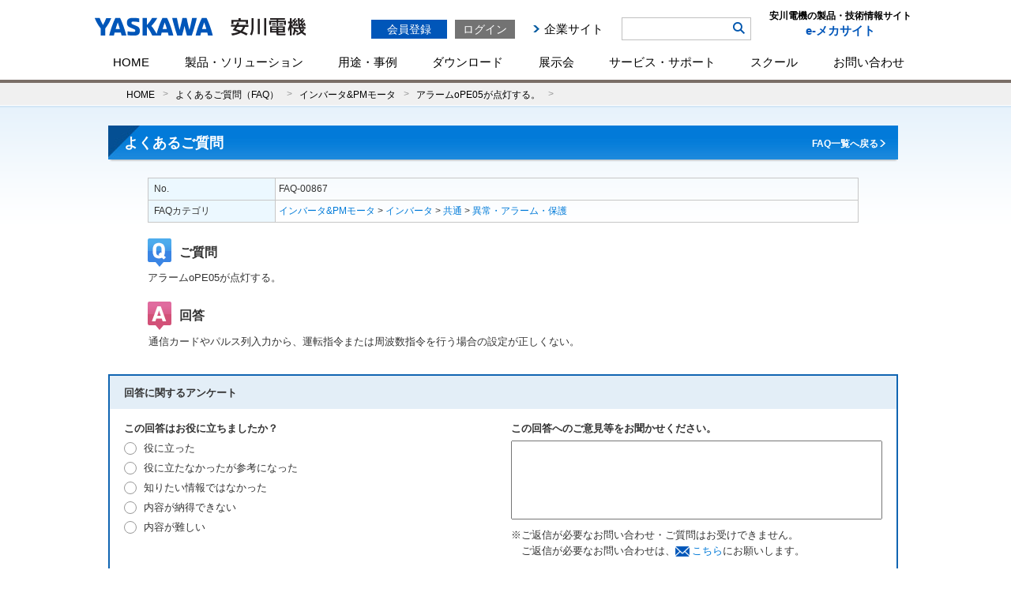

--- FILE ---
content_type: text/html; charset=UTF-8
request_url: https://www.e-mechatronics.com/support/faq/detail.html?num=867&parent0=68&cate=68
body_size: 53249
content:
<?xml version="1.0" encoding="UTF-8" standalone="yes"?>
<!DOCTYPE html PUBLIC "-//W3C//DTD XHTML 1.0 Transitional//EN" "http://www.w3.org/TR/xhtml1/DTD/xhtml1-transitional.dtd">
<html xmlns="http://www.w3.org/1999/xhtml" lang="ja" xml:lang="ja">
<head>
<meta http-equiv="Content-Type" content="text/html; charset=UTF-8" />
<script>
	if (/ipad/i.test(navigator.userAgent)) {
		document.write('<meta name="viewport" content="width=990">');
	} else {
		document.write('<meta name="viewport" content="width=device-width, initial-scale=1">');
	}
</script>
<title>アラームoPE05が点灯する。- インバータ&amp;PMモータ | よくあるご質問 | 安川電機の製品・技術情報サイト</title>
<meta name="description" content="通信カードやパルス列入力から、運転指令または周波数指令を行う場合の設定が正しくない。"/>
<meta name="keywords" content="よくあるご質問,安川電機" />
<meta property="og:type" content="website" />
<meta property="og:title" content="アラームoPE05が点灯する。- インバータ&amp;PMモータ | よくあるご質問 | 安川電機の製品・技術情報サイト" />
<meta property="og:description" content="通信カードやパルス列入力から、運転指令または周波数指令を行う場合の設定が正しくない。" />
<meta property="og:image" content="http://www.e-mechatronics.com/common/images/common/facebook_icon.jpg">
<meta property="og:locale" content="ja_JP" />
<meta property="fb:app_id" content="643031782396837"/>
<link rel="canonical" href="https://www.e-mechatronics.com/support/faq/detail.html?num=867&parent0=68&cate=68"/>
<link rel="shortcut icon" type="image/x-icon" href="/common/images/common/favicon.ico" />
<link href="/common/css/common.css" rel="stylesheet" type="text/css" />
<link href="/common/css/base.css" rel="stylesheet" type="text/css" />
<link href="css/skin_faq.css?1768631528" rel="stylesheet" type="text/css" />
<!--link href="/support/faq/css/skin_news.css" rel="stylesheet" type="text/css" /-->	
<link href="/support/faq/css/colorbox.css" rel="stylesheet" />
<script type="text/javascript" src="/common/js/module.manager.js"></script>
<script type="text/javascript" src="/common/js/utility.js"></script>
<script type="text/javascript" src="js/faq.js"></script>
<script type="text/javascript">

</script>
<!-- Google Tag Manager -->
<script>(function(w,d,s,l,i){w[l]=w[l]||[];w[l].push({'gtm.start':
new Date().getTime(),event:'gtm.js'});var f=d.getElementsByTagName(s)[0],
j=d.createElement(s),dl=l!='dataLayer'?'&l='+l:'';j.async=true;j.src=
'https://www.googletagmanager.com/gtm.js?id='+i+dl;f.parentNode.insertBefore(j,f);
})(window,document,'script','dataLayer','GTM-5XWKHP6');</script>
<!-- End Google Tag Manager -->
<script type="text/javascript" src="/common/js/auth.js"></script><script type="text/javascript" src="/common/js/logincheck.js"></script>
<link rel="stylesheet" type="text/css" href="/common/css/top_mmenu.css?1768631528"/>

<!-- pc��sp�ŃX�^�C���V�[�g�𕪊� -->
<link rel="stylesheet" media="screen and (max-width:768px)" href="/common/css/common_mobile.css?1768631528">


<script type="text/javascript" src="/common/js/common.js?1768631528"></script>
<script type="text/javascript" src="/common/js/ajax.js"></script>
<script type="text/javascript" src="/common/js/ajax-dynamic-content.js"></script><style>
a.faq_detail_h1_back{
color: #fff;
font-size: 12px;
background: url(/common/images/header/wr_arrow.png) right 3px no-repeat;
padding-right: 10px;
margin-top: -29px;
float: right;
margin-right: 15px;
}
.faq_detail_block h3{
font-weight:normal;
}
.category_area dt{
	display:inline-block;
	border:1px solid #c7c7c7;
	padding:10px;
	margin:0;
	float:left;
	background-color: #ecf8ff;
	font-weight: bold;
}
.category_area dd{
	display:inline-block;
	border-top:1px solid #c7c7c7;
	border-right:1px solid #c7c7c7;
	border-bottom:1px solid #c7c7c7;
	padding:10px;
	margin:0;
}
</style>
</head>

<body class="one_column">
<!--　　　　　header　　　　　-->
<!-- Google Tag Manager (noscript) -->
<noscript><iframe src="https://www.googletagmanager.com/ns.html?id=GTM-5XWKHP6"
height="0" width="0" style="display:none;visibility:hidden"></iframe></noscript>
<!-- End Google Tag Manager (noscript) -->
<script src="//pro.syncsearch.jp/common/js/sync_suggest.js"></script>
<script type="text/javascript">
SYNCSEARCH_SITE="KZ5KPFJP";
SYNCSEARCH_GROUP=3;
var SYNCSEARCH_FORM='search1';
var SYNCSEARCH_QUERY='search_txt';
		
	//styleのdisplayを変更する関数
	function chengeBox(){
		//表示・非表示を切り替える要素を取得
		let box = document.getElementById('search_box');
		
		  if(box.style.display=='none'){
			box.style.display='block';
		  }else {
			box.style.display='none';
		  }
	}

</script>
<a name="top" id="top"></a>
<div id="header" class="clearfix">
	<div class="hd_block">
		<div id="logo">
			<a href="/?logo"><img src="/common/images/header/logo.svg" style="" alt="安川電機の製品・技術情報サイト e-mechatronics.com" /></a>
		</div>
		<div class="logo_side sp">
			<p>製品・技術情報<br class="sp">サイト</p>
		</div>
		<p id="sp_menu">
			<a id="menuButton" href="#">
			    <span></span>
			    <span></span>
			    <span></span>
			</a>
			MENU
		</p>
		<div class="spmenu">
		<div class="hd_box01 clearfix">
			<form name="FRMLOGIN" action="login_block.php" method="post" target="_self">
<input type="hidden" name="HDNBUTTON" value="" />
<div id="TokenCheck"></div>

<script type="text/javascript">
// ▽ 2014/05/29 Upd
    if (document.URL.indexOf('/errorfile/session_error.html') != -1) {
        //クッキー削除（トークン情報）
        to_day = new Date();
        to_day.setYear(to_day.getFullYear()-1);  // 去年の日付
        document.cookie="iPlanetDirectoryPro=; expires=" + to_day.toGMTString() + "; path=/; domain=.e-mechatronics.com; secure";
    }else{
        ajax_loadContent('TokenCheck','/ec_login/TokenCheck.jsp');
    }
// △ 2014/05/29 Upd
</script>

<p class="log_btn01 rover_wink"><a href="https://www.e-mechatronics.com/ec_ap/registration/index.html" class="btn_regist">会員登録</a></p>
<p class="log_btn02 rover_wink"><a href="javascript:void(0);" onclick="btnLogin(); return false;" class="btn_login">ログイン</a></p>

<ul class="logout_menu pc"><!--
	// ▽ 2014/07/08 T.Mitsugi Mercury_Step3(法人登録追加)対応 Upd
	--><!--<li><a href="https://www.e-mechatronics.com/ec_cert/agree?NURL=https://www.e-mechatronics.com/ec_cart/Regist">会員登録</a></li>--><!--
	--><!--<li><a href="https://www.e-mechatronics.com/ec_ap/registration/index.html">会員登録（個人・法人）</a></li>--><!--
	// △ 2014/07/08 T.Mitsugi Mercury_Step3(法人登録追加)対応 Upd
--><!--
	--><!--<li class="link_service"><a href="/memberservice/">会員サービスと各種手続き</a></li>-->
	<li class="link_corporate"><a href="http://www.yaskawa.co.jp/" target="_blank">企業サイト</a></li>
</ul>
</form>		</div>
        	<div class="hd_box03">
				<ul>
					<li><!--<a href="javascript:void(0);" onClick="chengeBox();">検索</a>-->
						<div id="search_box" class="search_box">
							<form id="search1" name="search1" method="GET" action="/search/full/index.html"><input name="keyword" type="text" class="input_txt" id="search_txt" autocomplete="off" value="" /><input type="image" class="rover_wink btn_search" name="" type="submit" value="検索" src="/common/images/header/ico_search.png"/><input name="act" type="hidden" id="input_act" value="search" /></form>
						</div>
					</li>
				</ul>
		<!--//検索エリア-->
		<!--検索リストエリア-->
		<div id="adviser_box" class="adviserinner_open" style="display:none;">
			<div id="adviser_boxinner1">
				<div id="adviser_boxinner2">
					<ul class="suggest_list" id="headerSearchAdviser">
						<li class="series_list">
							<dl>
								<dt><span class="inner"></span>シリーズ<span id="numOfSeries">(000)</span></dt>
								<dd id="seriesAdvList">
									<ul>
										<li><span class="inner fontb">キーワードとマッチした型式を表示</span></li>
										<li><a href="#"><span class="inner">AG シリーズ</span><span class="count">(0)</span><span class="icon_text discontinued">生産終了</span></a></li>
										<li class="selected"><a href="#"><span class="inner">AG シリーズ</span><span class="count">(5)</span></a></li>
										<li><a href="#"><span class="inner">AG シリーズ</span><span class="count">(00)</span></a></li>
										<li><a href="#"><span class="inner">AG シリーズ</span><span class="count">(000)</span></a></li>
										<li><a href="#"><span class="inner">AG シリーズ</span><span class="count">(0000)</span><span class="icon_text discontinued">生産終了</span></a></li>
										<li><a href="#"><span class="inner">AGAGAGAGAGAGAGAGAGAGAGAGAG シリーズ</span><span class="count">(0)</span><span class="icon_text discontinued">生産終了</span></a></li>
										<li><a href="#"><span class="inner">AG シリーズ</span><span class="count">(0)</span></a></li>
										<li><a href="#"><span class="inner">AG シリーズ</span><span class="count">(0)</span></a></li>
										<li><a href="#"><span class="inner">AG シリーズ</span><span class="count">(0)</span></a></li>
										<li><a href="#"><span class="inner">AG シリーズ</span><span class="count">(0)</span></a></li>
										<li><a href="#"><span class="inner">AG シリーズ</span><span class="count">(0)</span></a></li>
									</ul>
								</dd>
							</dl>
						</li>
						<li class="format_list">
							<dl>
								<dt><span class="inner"></span>形式<span id="numOfModel">(00)</span></dt>
								<dd id="modelAdvList">
									<ul>
										<li><a href="#"><span class="inner">AP-51A</span></a></li>
										<li class="selected"><a href="#"><span class="inner">AP-51A</span></a></li>
										<li><a href="#"><span class="inner">AP-51A</span><span class="icon_text discontinued">生産終了</span></a></li>
										<li><a href="#"><span class="inner">AP-51AP-51AP-51AP-51</span><span class="icon_text discontinued">生産終了</span></a></li>
										<li><a href="#"><span class="inner">AP-51A</span></a></li>
										<li><a href="#"><span class="inner">AP-51A</span></a></li>
										<li><a href="#"><span class="inner">AP-51A</span></a></li>
										<li><a href="#"><span class="inner">AP-51A</span></a></li>
										<li><a href="#"><span class="inner">AP-51A</span></a></li>
										<li><a href="#"><span class="inner">AP-51A</span></a></li>
										<li><a href="#"><span class="inner">AP-51A</span></a></li>
									</ul>
								</dd>
							</dl>
						</li>
					</ul>
					<p class="hide_button"><a href="#">Hide Search Keyword Suggestion</a></p>
				</div>
			</div>
		</div>

		<!--//検索リストエリア-->

		</div>
		<h1 class="logo_side pc" style="float:right; text-align:center; margin-left:23px;">
		<a href="/" style="text-decoration:none;">
			<dl>
				<dt style="color:#000;">安川電機の製品・技術情報サイト</dt>
				<dd>e-メカサイト</dd>
			</dl>
		</a>
		</h1>
		<ul id="menu" class="clearfix">
			<li>
		                <a href="/" class="">HOME</a>
			</li>
			<li id="hover-click">
		                <a href="/product/" class="pc">製品・ソリューション</a>
		                <span class="sp">製品・ソリューション</span>
		                <div class="mmenu" style="display: none;">
		                <a href="/product/" class="sp">製品・ソリューションTOP</a>
					<div class="first_row">
					<div class="smenu_col3">
						<!-- <p class="cate_top"><a href="/company">企業情報 Top</a></p> -->
						<div class="smenu_box">
							<ul>
								<li><span><a href="https://www.yaskawa.co.jp/product/i3-mechatronics" target="_blank" class="clearfix rover_wink"><img src="/common/images/header/mmenu_ph01.png"></a></span>
									<ul>
										<li><a href="https://www.yaskawa.co.jp/product/i3-mechatronics" target="_blank" class="clearfix rover_wink">i<sup>3</sup>-Mechatronics</a></li>
										
									</ul>
								</li>
							</ul>
						</div>
						<div class="smenu_box">
							<ul>
								<li><span><a href="/product/robot/" class="clearfix rover_wink"><img src="/common/images/header/mmenu_ph02.png"></a></span>
									<ul>
										<li><a href="/product/robot/" class="clearfix rover_wink">ロボット</a></li>
									</ul>
								</li>
							</ul>
						</div>
						<div class="smenu_box">
							<ul>
								<li><span><a href="/product/servo/" class="clearfix rover_wink"><img src="/common/images/header/mmenu_ph03.png"></a></span>
									<ul>
										<li><a href="/product/servo/" class="clearfix rover_wink">サーボ</a></li>
									</ul>
								</li>
							</ul>
						</div>
						<div class="smenu_box">
							<ul>
								<li><span><a href="/product/controller/" class="clearfix rover_wink"><img src="/common/images/header/mmenu_ph04.png"></a></span>
									<ul>
										<li><a href="/product/controller/" class="clearfix rover_wink">コントローラ</a></li>
									</ul>
								</li>
							</ul>
						</div>
						<div class="smenu_box">
							<ul>
								<li><span><a href="/product/inverter/" class="clearfix rover_wink"><img src="/common/images/header/mmenu_ph05.png"></a></span>
									<ul>
										<li><a href="/product/inverter/" class="clearfix rover_wink">インバータ</a></li>
									</ul>
								</li>
							</ul>
						</div>
					</div>
					</div>
					<div class="second_row">
					<div class="smenu_col3">
						<!-- <p class="cate_top"><a href="/company">企業情報 Top</a></p> -->
						<div class="smenu_box">
							<ul>
								<li><span><a href="/product/motor/" class="clearfix rover_wink"><img src="/common/images/header/mmenu_ph06.png"></a></span>
									<ul>
										<li><a href="/product/motor/" class="clearfix rover_wink">PMモータ</a></li>
										
									</ul>
								</li>
							</ul>
						</div>
						<div class="smenu_box">
							<ul>
								<li><span><a href="/product/environment/" class="clearfix rover_wink"><img src="/common/images/header/mmenu_ph07.png"></a></span>
									<ul>
										<li><a href="/product/environment/" class="clearfix rover_wink">環境・エネルギー機器</a></li>
									</ul>
								</li>
							</ul>
						</div>
						<div class="smenu_box">
							<ul>
								<li>
									<ul>
										<li class="mid01"><a href="/product/others/index.html">その他製品</a></li>
									</ul>
								</li>
							</ul>
						</div>
						<div class="smenu_box">
							<ul>
								<li>
									<ul>
										<li class="mid02"><a href="/support/afterservice/disc_pdct.html">生産中止機種 / <br class="pc">推奨代替機種	</a></li>
									</ul>
								</li>
							</ul>
						</div>
					</div>
					</div>
				</div>
			</li>
			<li id="hover-click4">
				<a href="/application/" class="pc">用途・事例</a>
		                <span class="sp">用途・事例</span>
				<div class="mmenu" style="display: none;">
					<div class="first_row">
					<div class="smenu_col3">
						<div class="smenu_box_col2">
							<div class="app_link">
								<a class="rover_wink" href="/application/index.html">用途・事例を探す</a>
							</div>
							<div class="app_link_search">
										<div class="search_box">
											<form id="search1" name="search1" method="GET" action="/search/full/index.html"><input name="keyword" type="text" class="input_txt" id="search_txt" autocomplete="off" value="キーワードから用途・事例を検索" /><input class="rover_wink btn_search" name="" type="submit" value="検索"/><input type="hidden" name="target" id="example" value="example" checked="checked"><input name="act" type="hidden" id="input_act" value="search" /></form>
										</div>
							</div>
							<p>当社の各製品を使った用途・事例をご紹介します。<br>「業界」「アプリケーション」「テーマ」「製品」から記事を絞り込むことができます。</p>
						</div>
						<div class="smenu_box_col2">
							<div class="app_inner_ttl">製品用途事例</div>
							<ul class="app_link_list">
								<li><a href="/application/index.html?keyword=&product=51" class="clearfix rover_wink">ロボット</a></li>
								<li><a href="/application/index.html?keyword=&product=49" class="clearfix rover_wink">サーボ</a></li>
								<li><a href="/application/index.html?keyword=&product=50" class="clearfix rover_wink">コントローラ</a></li>
								<li><a href="/application/index.html?keyword=&product=48" class="clearfix rover_wink">インバータ</a></li>
								<li><a href="/application/index.html?keyword=&product=52" class="clearfix rover_wink">モータ・発電機</a></li>
								<li><a href="/application/index.html?keyword=&product=53" class="clearfix rover_wink">コンバータ</a></li>
								<li><a href="/application/index.html?keyword=&product=54" class="clearfix rover_wink">太陽光発電用パワーコンディショナ</a></li>
							</ul>
						</div>
					</div>
					</div>
				</div>
			</li>
			<li id="hover-click2">
		                <a href="/download/" class="pc">ダウンロード</a>
		                <span class="sp">ダウンロード</span>
		                <div class="mmenu" style="display: none;">
		                    <ul class="dllink">
		                        <li>
		                        <a href="/download/catalog/" class="clearfix">
		                            <div><img class="rover_wink" src="/common/images/header/mmenu_ph09.png" width="50" height="50" alt="カタログ"></div>
		                            <span class="png_bg">カタログ</span>
		                        </a>
		                        </li>
		                        <li>
		                        <a href="/download/manual/" class="clearfix">
		                            <div><img class="rover_wink" src="/common/images/header/mmenu_ph10.png" width="50" height="50" alt="マニュアル"></div>
		                            <span class="png_bg">マニュアル</span>
		                        </a>
		                        </li>
		                        <li>
		                        <a href="/download/cad/" class="clearfix">
		                            <div><img class="rover_wink" src="/common/images/header/mmenu_ph11.png" width="50" height="50" alt="CADデータ/外形図"></div>
		                            <span class="png_bg">CAD/外形図</span>
		                        </a>
		                        </li>
		                        <li>
		                        <a href="/download/tool/" class="clearfix">
		                            <div><img class="rover_wink" src="/common/images/header/mmenu_ph12.jpg" width="50" height="50" alt="サポートツール"></div>
		                            <span class="png_bg">サポートツール</span>
		                        </a>
		                        </li>
		                        <li>
		                        <a href="/download/files/" class="clearfix">
		                            <div><img class="rover_wink" src="/common/images/header/mmenu_ph13.png" width="50" height="50" alt="各種ファイル"></div>
		                            <span class="png_bg">各種ファイル</span>
		                        </a>
		                        </li>
		                        <li>
		                        <a href="/download/techdoc/" class="clearfix">
		                            <div><img class="rover_wink" src="/common/images/header/mmenu_ph14.png" width="50" height="50" alt="技術資料"></div>
		                            <span class="png_bg">技術資料</span>
		                        </a>
		                        </li>
		                    </ul>
		                </div>
	            </li>
		    <li id="hover-click5">
				<a href="/vsr/" class="pc">展示会</a>
				<span class="sp">展示会</span>
				<div class="mmenu" style="display: none;">
					<a href="/vsr/" class="sp">展示会TOP</a>
					<div class="first_row">
						<div class="smenu_col3">
							<div class="smenu_box_col2">
								<div class="app_link">
									<a class="rover_wink" href="/vsr/">展示会カレンダー</a>
								</div>
							</div>
							<div class="smenu_box_col2">
								<div class="app_inner_ttl">展示会レポート</div>
								<table width="100%" class="table_plain table_space table_events vsr_report">
									<tbody>										
										<tr>
											<td width="150px"><a class="rover_wink" href="/exh/archive/jiws2024/" style="opacity: 1;"><img src="/vsr/images/jiws2024_logo.jpg" width="150" alt="2024国際ウエルディングショー"></a></td>
											<td><p class="fontb"><a href="/exh/archive/jiws2024/" class="rover_wink">2024国際ウエルディングショー</a></p>
											  <p>会期：2024年4月24日（水）～27日（土）</p>
											  <p>会場：インテックス大阪</p>
											</td>
										</tr>
										<tr class="pc"><td colspan="3"><hr style="height:0px; margin-bottom:0px;"></td></tr>
										<tr>
											<td width="150px"><a class="rover_wink" href="/exh/archive/iifes2024/" style="opacity: 1;"><img src="/vsr/images/iifes2024_logo.png" width="150" alt="IIFES 2024"></a></td>
											<td><p class="fontb"><a href="/exh/archive/iifes2024/" class="rover_wink">IIFES 2024</a></p>
											  <p>会期：2024年1月31日（水）～2月2日（金）</p>
											  <p>会場：東京ビッグサイト</p>
											</td>
										</tr>
										<tr class="pc"><td colspan="3"><hr style="height:0px; margin-bottom:0px;"></td></tr>
										<tr>
											<td width="150px"><a class="rover_wink" href="/exh/archive/irex2023/" style="opacity: 1;"><img src="/common/images/header/irex2023_logo_header.png" width="150" alt="irex2023"></a></td>
											<td><p class="fontb"><a href="/exh/archive/irex2023/" class="rover_wink">iREX 2023</a></p>
											  <p>会期：2023年11月29日（水）～12月2日（土）</p>
											  <p>会場：東京ビッグサイト・オンライン開催</p>
											</td>
										</tr>
										<!--<tr><td colspan="3"><hr></td></tr>-->
									</tbody>
								</table>
							</div>
						</div>
					</div>
				</div>
		    </li>
	        <li id="hover-click3">
			<a href="/support/" class="pc">サービス・サポート</a>
		                <span class="sp">サービス・サポート</span>
			<div class="mmenu" style="display: none;">
					<a href="/support/" class="sp">サービス・サポートTOP</a>
					<div class="first_row">
					<div class="smenu_col3 support">
						<div class="smenu_box support">
							<ul>
								<li><span><a href="/support/faq/index.html" class="clearfix rover_wink"><img src="/common/images/header/mmenu_ph_sup03.png"></a></span><p class="pc"><a href="/support/faq/index.html" class="clearfix rover_wink blue">よくあるご質問（FAQ）</a></p>
									<ul><p class="sp"><a href="/support/faq/index.html" class="clearfix rover_wink blue">よくあるご質問（FAQ）</a></p>
										<li><a href="/support/faq/category.html?parent0=224&cate=224&cls=all&page=1&stg=2">ロボット</a></li>
										<li><a href="/support/faq/category.html?parent0=23&cate=23&cls=all&page=1&stg=2">サーボ</a></li>
										<li><a href="/support/faq/category.html?parent0=24&cate=24&cls=all&page=1&stg=2">コントローラ</a></li>
										<li><a href="/support/faq/category.html?parent0=68&cate=68&cls=all&page=1&stg=2">インバータ＆PMモータ</a></li>
										<li><a href="/support/faq/category.html?parent0=796&cate=796&cls=all&page=1&stg=2">環境・エネルギー機器</a></li>
										
									</ul>
								</li>
							</ul>
						</div>
						<div class="smenu_box support">
							<ul>
								<li><span><a href="/support/school/index.html" class="clearfix rover_wink"><img src="/common/images/header/mmenu_ph_sup02.png"></a></span><p class="pc"><a href="/support/school/index.html" class="clearfix rover_wink blue">スクール</a></p>
									<ul><p class="sp"><a href="/support/school/index.html" class="clearfix rover_wink blue">スクール</a></p>
										<li><a href="/support/school/robot/index.html">ロボットスクール</a></li>
										<li><a href="/support/school/motion/index.html">モーションコントロール<br class="pc">スクール</a></li>
										
										<li><a href="/support/school/elearning/index.html">eラーニング</a></li>
									</ul>
								</li>
							</ul>
						</div>
						<div class="smenu_box support">
							<ul>
								<li class="sup_menu"><a href="/support/afterservice/" class="clearfix rover_wink blue"><img src="/support/images/humanpictos.png">導入サポートを受けたい</a>
									<ul>
										<li><a class="rover_wink" href="/support/afterservice/setup.html">セットアップ</a></li>
										<li><a class="rover_wink" href="/support/afterservice/teaching.html">ティーチング</a></li>
										<li><a class="rover_wink" href="/support/school/index.html">スクール</a></li>
										<li><a class="rover_wink" href="/support/afterservice/r_intro.html">導入サポート資料</a></li>
									</ul>
								</li>
								<li class="sup_menu sup_menu_02"><a href="/support/afterservice/#sec_row" class="clearfix rover_wink blue"><img src="/support/images/r_engineer.png">改造更新を検討したい<br /><br /></a>
									<ul>
										<li><a class="rover_wink" href="/support/afterservice/modification.html">改造</a></li>
										<li><a class="rover_wink" href="/support/afterservice/update.html">更新</a></li>
									</ul>
								</li>
							</ul>
						</div>
						<div class="smenu_box support">
							<ul>
								<li class="sup_menu"><a href="/support/afterservice/" class="clearfix rover_wink blue"><img src="/support/images/robot_human.png">故障復旧サポートを受けたい</a>
									<ul>
										<li><a class="rover_wink" href="/support/afterservice/onsight.html">オンサイトサービス</a></li>
										<li><a class="rover_wink" href="/support/afterservice/sendback.html">センドバック</a></li>
										<li><a class="rover_wink" href="/support/afterservice/sales.html">代品・予備品販売</a></li>
										<li><a class="rover_wink" href="/support/afterservice/maintenance.html">故障復旧サポート資料</a></li>
									</ul>
								</li>
								<li class="sup_menu sup_menu_02"><a href="/support/afterservice/disc_pdct.html" class="clearfix rover_wink blue"><img src="/support/images/replace.png">生産中止機種のサポートに<br />ついて知りたい</a>
									<ul>
										<li><a class="rover_wink" href="/support/afterservice/disc_pdct.html">生産中止機種/推奨代替機種</a></li>
									</ul>
								</li>
							</ul>
						</div>
						<div class="smenu_box support">
							<ul>
								<li class="sup_menu"><a href="/support/afterservice/" class="clearfix rover_wink blue"><img src="/support/images/engineering.png">保守・保全サービスを受けたい</a>
									<ul>
										<li><a class="rover_wink" href="/support/cloud/index.html">データ管理-<small>クラウドサービス</small></a></li>
										<li><a class="rover_wink" href="/support/afterservice/inspection.html">点検</a></li>
										<li><a class="rover_wink" href="/support/afterservice/diagnose.html">診断</a></li>
										<li><a class="rover_wink" href="/support/afterservice/prevention.html">コネクトサービス</a></li>
										<li><a class="rover_wink" href="/support/afterservice/motoman_service.html">年間保全サービス</a></li>
									</ul>
								</li>
								<li class="sup_menu_nonimg"><span></span><p class="pc"><a class="rover_wink blue" href="/support/afterservice/network.html">国内サービス拠点</a></p>
								</li>
								<li class="sup_menu_nonimg"><span></span><p class="pc"><a class="rover_wink blue" href="/support/afterservice/contact/afterservice/robot/">海外サービス拠点</a></p>
								</li>
								<li class="sup_menu_nonimg"><span></span><p class="pc"><a class="rover_wink blue" href="/support/afterservice/afterservice_grntee/index.html">アフターサービス保証規定</a></p>
								</li>
								<li class="sup_menu_nonimg"><span></span><p class="pc"><a class="rover_wink blue" href="/support/trade/index.html">輸出該非判定</a></p>
								</li>
								<li class="sup_menu_nonimg"><span></span><p class="pc"><a class="rover_wink blue" href="/support/afterservice/pcb/index.html">PCB含有について</a></p>
								</li>
							</ul>
						</div>
						<div class="smenu_box support partner">
							<ul>
								<li class="sup_menu">
									<a href="/support/sier/" class="clearfix rover_wink blue"><img src="/support/images/sier_partner.png" width="57" height="57">YASKAWAシステムインテグレーションパートナー</a>
								</li>
							</ul>
						</div>
					</div>
					</div>
			</div>
			</li>
			<li id="hover-click7">
				<a href="/support/school/" class="pc">スクール</a>
				<span class="sp">スクール</span>
				<div class="mmenu" style="display: none;">
					<a href="/support/school/" class="sp">スクールTOP</a>
					<div class="first_row">
					<div class="mmenu_school">
						<div class="mmenu_school__title">
							<span><a href="/support/school/index.html" class="clearfix rover_wink"><img src="/common/images/header/mmenu_ph_sup02.png"></a></span><p><a href="/support/school/index.html" class="clearfix rover_wink blue">スクール</a></p>
						</div>
						<ul class="mmenu_school__item">
							<li>
								<a class="rover_wink" href="/support/school/robot/index.html">ロボットスクール</a>
								<ul>
									<li>
										<a class="rover_wink" href="/support/school/robot/course.html">
											コースのご紹介(受講申し込み/日程)
										</a>
									</li>
									<li>
										<a class="rover_wink" href="/support/school/robot/flow.html">
											受講までの流れ
										</a>
									</li>
									<li>
										<a class="rover_wink" href="/support/school/robot/place/">
											会場のご案内
										</a>
									</li>
									<li>
										<a class="rover_wink" href="/support/school/robot/guide.html">
											ご利用ガイド/よくある質問
										</a>
									</li>
								</ul>
							</li>
						</ul>
						<ul class="mmenu_school__item">
							<li>
								<a class="rover_wink" href="/support/school/motion/index.html">モーションコントロールスクール</a>
								<ul class="school-con__list">
									<li>
										<a class="rover_wink" href="/support/school/motion/course.html">
											コースのご紹介(受講申し込み/日程)
										</a>
									</li>
									<li>
										<a class="rover_wink" href="/support/school/motion/flow.html">
											受講までの流れ
										</a>
									</li>
									<li>
										<a class="rover_wink" href="/support/school/motion/place/">
											会場のご案内
										</a>
									</li>
									<li>
										<a class="rover_wink" href="/support/school/motion/guide.html">
											ご利用ガイド/よくある質問
										</a>
									</li>
								</ul>
							</li>
						</ul>
						<ul class="mmenu_school__item">								
							<li><a class="rover_wink" href="/support/school/elearning/index.html">eラーニング</a></li>
						</ul>
					</div>
					</div>
			</div>
			</li>
			<li id="hover-click6">
				<a href="/contact/" class="pc">お問い合わせ</a>
		                <span class="sp">お問い合わせ</span>
				<div class="mmenu" style="display: none;">
					<div class="first_row">
					<div class="smenu_col3">
						<!-- <p class="cate_top"><a href="/company">企業情報 Top</a></p> -->
						<div class="smenu_box_col4">
							<div class="app_link">
								<a class="rover_wink" href="/contact/index.html#cate01">よくあるご質問<br />（FAQ）</a>
							</div>
							
						</div>
						<div class="smenu_box_col4">
							<div class="app_link">
								<a class="rover_wink" href="/contact/index.html#cate02"><span>ご購入<br />に関するお問い合わせ</span></a>
							</div>
						</div>
						<div class="smenu_box_col4">
							<div class="app_link">
								<a class="rover_wink" href="/contact/index.html#cate03"><span>資料・技術・アフターサービス<br />に関するお問い合わせ</span></a>
							</div>
						</div>
						<div class="smenu_box_col4">
							<div class="app_link">
								<a class="rover_wink" href="/contact/index.html#cate05"><span>会員登録・ご利用環境<br />に関するお問い合わせ</span></a>
							</div>
						</div>
						<div class="smenu_box_col4">
							<div class="app_link">
								<a class="rover_wink" href="/contact/index.html#cate04"><span>その他のお問い合わせ</span></a>
							</div>
							<ul class="app_link_list contactlist">
								<li><a href="/support/school/robot/guide.html" class="clearfix rover_wink">ロボットスクール</a></li>
								<li><a href="/support/school/motion/contact.html" class="clearfix rover_wink">モーションコントロールスクール</a></li>
								<li><a href="/product/others/index.html" class="clearfix rover_wink">その他製品</a></li>
							</ul>
							
						</div>
						<div class="smenu_box_col4">
							<div class="app_link">
								<a class="rover_wink" href="/support/sier/"><span>YASKAWAシステム<br>インテグレーションパートナー</span></a>
							</div>
						</div>
					</div>
					</div>
				</div>
			</li>
			<!--<li><a id="o_shop" href="http://online.ym-c.co.jp/" target="_blank">オンラインショップ</a></li>-->
		</ul>
		<div class="hd_box03 sp" style="display: none !important;">
			<!--<ul class="clearfix pc">
				<li class="search"><a href="javascript:void(0);">検索</a></li>
			</ul>
		<div class="header_float_box">
		<div class="search_box">
			<form id="search1" name="search1" method="GET" action="/search/full/index.html"><input name="keyword" type="text" class="input_txt" id="search_txt" autocomplete="off" value="キーワード検索" /><input class="rover_wink btn_search" name="" type="submit" value="検索"/><input name="act" type="hidden" id="input_act" value="search" /></form>
		</div>
		</div>-->
		<!--//検索エリア-->
		<!--検索リストエリア-->
		<div id="adviser_box" class="adviserinner_open" style="display:none;">
			<div id="adviser_boxinner1">
				<div id="adviser_boxinner2">
					<ul class="suggest_list" id="headerSearchAdviser">
						<li class="series_list">
							<dl>
								<dt><span class="inner"></span>シリーズ<span id="numOfSeries">(000)</span></dt>
								<dd id="seriesAdvList">
									<ul>
										<li><span class="inner fontb">キーワードとマッチした型式を表示</span></li>
										<li><a href="#"><span class="inner">AG シリーズ</span><span class="count">(0)</span><span class="icon_text discontinued">生産終了</span></a></li>
										<li class="selected"><a href="#"><span class="inner">AG シリーズ</span><span class="count">(5)</span></a></li>
										<li><a href="#"><span class="inner">AG シリーズ</span><span class="count">(00)</span></a></li>
										<li><a href="#"><span class="inner">AG シリーズ</span><span class="count">(000)</span></a></li>
										<li><a href="#"><span class="inner">AG シリーズ</span><span class="count">(0000)</span><span class="icon_text discontinued">生産終了</span></a></li>
										<li><a href="#"><span class="inner">AGAGAGAGAGAGAGAGAGAGAGAGAG シリーズ</span><span class="count">(0)</span><span class="icon_text discontinued">生産終了</span></a></li>
										<li><a href="#"><span class="inner">AG シリーズ</span><span class="count">(0)</span></a></li>
										<li><a href="#"><span class="inner">AG シリーズ</span><span class="count">(0)</span></a></li>
										<li><a href="#"><span class="inner">AG シリーズ</span><span class="count">(0)</span></a></li>
										<li><a href="#"><span class="inner">AG シリーズ</span><span class="count">(0)</span></a></li>
										<li><a href="#"><span class="inner">AG シリーズ</span><span class="count">(0)</span></a></li>
									</ul>
								</dd>
							</dl>
						</li>
						<li class="format_list">
							<dl>
								<dt><span class="inner"></span>形式<span id="numOfModel">(00)</span></dt>
								<dd id="modelAdvList">
									<ul>
										<li><a href="#"><span class="inner">AP-51A</span></a></li>
										<li class="selected"><a href="#"><span class="inner">AP-51A</span></a></li>
										<li><a href="#"><span class="inner">AP-51A</span><span class="icon_text discontinued">生産終了</span></a></li>
										<li><a href="#"><span class="inner">AP-51AP-51AP-51AP-51</span><span class="icon_text discontinued">生産終了</span></a></li>
										<li><a href="#"><span class="inner">AP-51A</span></a></li>
										<li><a href="#"><span class="inner">AP-51A</span></a></li>
										<li><a href="#"><span class="inner">AP-51A</span></a></li>
										<li><a href="#"><span class="inner">AP-51A</span></a></li>
										<li><a href="#"><span class="inner">AP-51A</span></a></li>
										<li><a href="#"><span class="inner">AP-51A</span></a></li>
										<li><a href="#"><span class="inner">AP-51A</span></a></li>
									</ul>
								</dd>
							</dl>
						</li>
					</ul>
					<p class="hide_button"><a href="#">Hide Search Keyword Suggestion</a></p>
				</div>
			</div>
		</div>

		<!--//検索リストエリア-->

		</div>
        	<div class="hd_box01 sp">
		<ul class="logout_menu sp"><!--
			// ▽ 2014/07/08 T.Mitsugi Mercury_Step3(法人登録追加)対応 Upd
			--><!--<li><a href="https://www.e-mechatronics.com/ec_cert/agree?NURL=https://www.e-mechatronics.com/ec_cart/Regist">会員登録</a></li>--><!--
			--><!--<li><a href="https://www.e-mechatronics.com/ec_ap/registration/index.html">会員登録（個人・法人）</a></li>--><!--
			// △ 2014/07/08 T.Mitsugi Mercury_Step3(法人登録追加)対応 Upd
		--><!--
			--><!--<li class="link_service"><a href="/memberservice/">会員サービスと各種手続き</a></li>-->
			<li class="link_corporate"><a href="http://www.yaskawa.co.jp/" target="_blank">企業サイト</a></li>
		</ul>
		</div>
	</div>
	</div>
</div><!--　　　　　/header END　　　　　-->
	<!--　　　　　pan　　　　　-->
	<div id="pan" class="clearfix"><ul class="clearfix"><li><a href="/">HOME</a></li><li><a href="/support/faq/">よくあるご質問（FAQ）</a></li><li><a href="category.html?parent0=68&cate=68&cls=all">インバータ&amp;PMモータ</a></li><li><a href="#" id="p_top_cat_title">アラームoPE05が点灯する。</a></li></ul></div>
	<!--　　　　　/pan END　　　　　-->

	<!--　　　　　wrapper　　　　　-->
	<div id="wrapper">
		<!--　　　　container　　　　-->
		<div id="container">
			<!--　　　contents　　　-->
			<div id="contents" class="news_detail">
				<div class="ttl_h1 mb00 clear">
					<h1>よくあるご質問</h1>
					<div><a class="faq_detail_h1_back" href="category.html?parent0=68&page=1&cate=68&li=li_172&keyword=&stg=2&cls=all">FAQ一覧へ戻る</a></div>
				</div>
				<div class="faq_detail_head clearfix">
									
					<div class="category_area">
					<table width="100%" class="table_blue">
						<tbody>
							<tr>
								<th width="18%" scope="row">No.</th>
								<td>
								FAQ-00867								</td>
							</tr>
							<tr>
								<th width="18%" scope="row">FAQカテゴリ</th>
								<td>
								<a href="category.html?parent0=68&cate=68&cls=all">インバータ&amp;PMモータ</a> > <a href="category.html?parent0=68&li=li_172&cls=all">インバータ</a> > <a href="category.html?parent0=68&li=li_69&cls=all">共通</a> > <a href="category.html?parent0=68&li=li_81&cls=all">異常・アラーム・保護</a><br/>								</td>
							</tr>
						</tbody>
					</table>
					</div>
					<div class="faq_detail_ttl">
						<div class="clearfix">
							<p>ご質問</p>
						</div>
						<h2>アラームoPE05が点灯する。</h2>
					</div>
				</div>
				<div class="faq_detail_block">
					<p class="ttl_answer">回答</p>
					<h3>	<table width="100%" cellspacing="1" cellpadding="1" border="0">
		<tr>
			<td align="left">
通信カードやパルス列入力から、運転指令または周波数指令を行う場合の設定が正しくない。
			</td>
		</tr>
	</table>
<br />
</h3>
				</div>

				
								<div class="faq_question_block">
				</div>

				<div class="faq_detail_footer">
					<ul class="btn_redo">
						<li><a href="category.html?parent0=68&page=1&cate=68&li=li_172&keyword=&stg=2&cls=all"><img src="images/btn_result.png" alt="FAQ一覧へ戻る"></a></li>
						<li style="display:none;"><a href="category.html?parent0=68&li=li_81&cls=all"><img src="images/btn_result.png" alt="FAQ一覧へ戻る"></a></li>
					</ul>
				</div>
				<!--　　sns　　-->
				<!-- ダウンロード・お問い合わせ自動生成用ボックス -->
	<div class="dlbox_wrap">
			<div class="download_block side_dl2 dbox_contact" style="display:none;">
				<!--<h2 class="ttl">製品に関するお問い合わせ・ダウンロード</h2>-->
				<div class="download_box clearfix">
					<table width="100%" border="0" cellspacing="0" cellpadding="0">
					  <tbody>
						<tr>
							<td>
								<div class="dbox_ttl"><span>■</span>お問い合わせ</div>
							</td>
							<td>
								<ul class="btn2 clearfix">
									<li><a class="con_a01" href="/ec_cert/InquiryForm?HDNKENMEI=5&HDNKAIGAI=0" onclick="return  d_click('send', 'event', 'Contact_in_detail', 'upper', '上段：ご購入')"><img src="/common/images/product/btn_estimate03.jpg" width="" height="" alt="ご購入に関するお問い合わせ" class="rover_wink" style="opacity: 1;"></a></li>
									<li><a class="con_a02" href="/ec_cert/InquiryForm?HDNKENMEI=2&HDNKAIGAI=0&HDNPREPAGE=YCC" onclick="return  d_click('send', 'event', 'Contact_in_detail', 'upper', '上段：技術相談')"><img src="/common/images/product/btn_products03.jpg" width="" height="" alt="安川電機製品に関する技術相談" class="rover_wink" style="opacity: 1;"></a></li>
								</ul>
							</td>
						</tr>
					  </tbody>
					</table>
					<table width="100%" border="0" cellspacing="0" cellpadding="0">
					  <tbody>
						<tr>
							<td>
								<div class="dbox_ttl"><span>■</span>ダウンロード</div>
							</td>
							<td>
								<ul class="down_list_btns">
									<li class="dl_menu_catalog"><a href="/download/catalog/index.html" onclick="return  d_click('send', 'event', 'Download_in_detail', 'upper', '上段：カタログ')">カタログ</a></li>
									<li class="dl_menu_manual"><a href="/download/manual/index.html" onclick="return  d_click('send', 'event', 'Download_in_detail', 'upper', '上段：マニュアル')">マニュアル</a></li>
									<li class="dl_menu_cad"><a href="/download/cad/index.html" onclick="return  d_click('send', 'event', 'Download_in_detail', 'upper', '上段：CADデータ/外形図')">CADデータ/外形図</a></li>
									<li class="dl_menu_tool"><a href="/download/tool/" onclick="return  d_click('send', 'event', 'Download_in_detail', 'upper', '上段：サポートツール')">サポートツール</a></li>
									<li class="dl_menu_files"><a href="/download/files/" onclick="return  d_click('send', 'event', 'Download_in_detail', 'upper', '上段：各種ファイル')">各種ファイル</a></li>
									<li class="dl_menu_techinfo"><a href="/download/techdoc/" onclick="return  d_click('send', 'event', 'Download_in_detail', 'upper', '上段：技術資料')">技術資料</a></li>
								</ul>
							</td>
						</tr>
					  </tbody>
					</table>
				</div>
			</div>
	</div>
			<!--　　download_block END   -->
				<!--　　/sns END　　--> 
			</div>
			<!--　　　/contents END　　　-->
		</div>
		<!--　　　　/container END　　　　-->
	</div>
	<!--　　　　　/wrapper END　　　　　-->

	<!--　　　　　footer　　　　　-->
	<div id="footer" class="pc">
	<div id="footer_wrap">
		
		<!--　　　　foot_menu　　　　-->
		<div class="foot_menu clearfix">
			<div class="fmenu01">
				<p class="png_bg"><a href="/product/">製品情報</a></p>
				<ul>
					<li><a href="/product/robot/">ロボット</a></li>
					<li><a href="/product/servo/">サーボ</a></li>
					<li><a href="/product/controller/">コントローラ</a></li>
					<li><a href="/product/inverter/">インバータ</a></li>
					<li><a href="/product/motor/">PMモータ</a></li>
					<li><a href="/product/environment/">環境・エネルギー機器</a></li>
					<li><a href="/product/others/">その他製品</a></li>
					<li><a href="/support/afterservice/disc_pdct.html">生産中止機種 / 推奨代替機種</a></li>
				</ul>

				<p class="png_bg"><a href="/application/">用途・事例</a></p>
			</div>
			<div class="fmenu03">
				<p class="png_bg"><a href="/download/">ダウンロード</a></p>
				<ul>
					<li><a href="/download/catalog/">カタログ</a></li>
					<li><a href="/download/manual/">マニュアル</a></li>
					<li><a href="/download/cad/">CAD/外形図</a></li>
					<li><a href="/download/tool/">サポートツール</a></li>
					<li><a href="/download/files/">各種ファイル</a></li>
					<li><a href="/download/techdoc/">技術資料</a></li>
				</ul>
				<p class="png_bg"><a href="/vsr/">展示会</a></p>
				<ul class="bb_none">
					<li><a href="/vsr/#cate01">年間スケジュール</a></li>
					<li><a href="/vsr/#cate02">過去の展示会の様子</a></li>
				</ul>
			</div>
			<div class="fmenu05">
				<p class="png_bg"><a href="/support/">サービス・サポート</a></p>
				<ul class="bb_none">
					<li><a href="/support/afterservice/index.html">アフターサービス</a></li>
					<li><a href="/support/school/index.html">スクール</a></li>
					<li><a href="/faq/index.html">よくあるご質問（FAQ）</a></li>
					<li><a href="/support/showroom/">ショールーム（実機評価など）</a></li>
					<li><a href="/contact/web_form.html?cv_footer">オンライン相談</a></li>
					<li><a href="/support/cloud/">クラウドサービス</a></li>
					<li><a href="/support/trade/index.html">輸出該非判定</a></li>
					<li><a href="/support/afterservice/pcb/index.html">製品へのPCB含有について</a></li>
				</ul>
			</div>
			<div class="fmenu04">
				<p class="png_bg"><a href="/contact/index.html">お問い合わせ</a></p>
				<ul>
					<li><a href="/contact/index.html#cate02">ご購入に関するお問い合わせ</a></li>
					<li><a href="/contact/index.html#cate03">資料・技術・アフターサービスに関するお問い合わせ</a></li>
					<li><a href="/contact/index.html#cate04">その他のお問い合わせ</a></li>
					<li><a href="/contact/index.html#cate05">会員登録・ご利用環境に関するお問い合わせ</a></li>
				</ul>
				<p class="other">その他</p>
				<ul class="bb_none">
					<li><a href="/mailmgzn/">メールマガジン</a></li>
					<li><a href="/mailmgzn/mame/index.html">豆大福先生に聞いてみようよ</a></li>
					<li><a href="/subsidy/index.html">補助金・税制優遇情報</a></li>
					<li><a href="/green_product/index.html">グリーンプロダクツ</a></li>
				</ul>
			</div>
			
		</div>
		<!--　　　　/foot_menu END　　　　-->
		

	</div>
</div>
<div id="footer" class="sp">
	<div id="footer_wrap">
		
		<!--　　　　foot_menu　　　　-->
		<div class="foot_menu clearfix">
			<div class="fmenu01">
				<p class="png_bg"><a href="/product/">製品情報</a></p>
				<p class="png_bg"><a href="/application/">用途・事例</a></p>
				<p class="png_bg"><a href="/download/">ダウンロード</a></p>
				<p class="png_bg"><a href="/vsr/">展示会</a></p>
				<p class="png_bg"><a href="/support/">サービス・サポート</a></p>
        	</div>
			<div class="fmenu02" style="float: right;">
				<p class="png_bg"><a href="/contact/index.html">お問い合わせ</a></p>
    			<p class="other">その他</p>
				<ul class="bb_none">
					<li><a href="/mailmgzn/">メールマガジン</a></li>
					<li><a href="/mailmgzn/mame/index.html">豆大福先生に聞いてみようよ</a></li>
					<li><a href="/subsidy/index.html">補助金・税制優遇情報</a></li>
					<li><a href="/green_product/index.html">グリーンプロダクツ</a></li>
				</ul>
			</div>
		</div>
		<!--　　　　/foot_menu END　　　　-->
	</div>
</div>
<!--　　　　foot_sub　　　　-->
<div class="foot_sub clearfix">
	<div class="foot_sub_wrap">
		<p class="bt_sns">
			<a href="https://www.youtube.com/user/YaskawaEMECHA" target="_blank"><img src="/common/images/common/sns_y.png" alt="Youtube" width="38" height="27" class="rover_wink" /><span>YouTube 【安川電機】e-メカサイトチャンネル</span></a>
		</p>
		<ul>
			<li><a href="/sitemap/">サイトマップ</a></li>
			<li><a href="/about/">e-メカサイトのご利用にあたって</a></li>
			<li><a href="/privacy/">個人情報保護方針</a></li>
			<li><a href="/links/">関連リンク</a></li>
		</ul>
		<p class="pagetop"><a href="#top"><img src="/common/images/common/pagetop.gif" alt="PAGE TOP" class="rover_wink" /></a></p>

		<p class="copyright">Copyright(C)2001‐2026 YASKAWA ELECTRIC CORPORATION All Rights Reserved.</p>
	</div>
</div>
<!--　　　　/foot_sub END　　　　-->
	<!--　　　　　/footer END　　　　　-->
		
<div id="TokenCheck"></div>


<script type="text/javascript" src="js/faqEnqJS.php?enqID=99999"></script><script type="application/ld+json" id="jsoncode">
	{
		"@context": "https://schema.org",
		"@type": "FAQPage",
		"mainEntity": [
			{
				"@type": "Question",
				"name": "アラームoPE05が点灯する。",
				"acceptedAnswer": {
					"@type": "Answer",
					"text": "通信カードやパルス列入力から、運転指令または周波数指令を行う場合の設定が正しくない。…　<a href=\"https:\/\/www.e-mechatronics.com\/support\/faq\/detail.html?num=00867&parent0=68&cate=68&page=1&cv=&keyword=&stg=&from=organic\">よくあるご質問の詳細はこちらから</a>"
					}
			}
		]
	}
</script>
<script src="colorbox/jquery.colorbox.js"></script>
<script>
	$(document).ready(function(){
		//Examples of how to assign the ColorBox event to elements
		$("a.group1").colorbox({rel:'group1'});
		/*$(".group2").colorbox({rel:'group2', transition:"fade"});
		$(".group3").colorbox({rel:'group3', transition:"none", width:"75%", height:"75%"});
		$(".group4").colorbox({rel:'group4', slideshow:true});*/
		$("a.ajax").colorbox({transition:"fade"});
		$("a.desc").colorbox({width:"320", height:"320"});
		/*$(".youtube").colorbox({iframe:true, innerWidth:425, innerHeight:344});
		$(".iframe").colorbox({iframe:true, width:"80%", height:"80%"});
		$(".inline").colorbox({inline:true, width:"50%"});
		$(".callbacks").colorbox({
			onOpen:function(){ alert('onOpen: colorbox is about to open'); },
			onLoad:function(){ alert('onLoad: colorbox has started to load the targeted content'); },
			onComplete:function(){ alert('onComplete: colorbox has displayed the loaded content'); },
			onCleanup:function(){ alert('onCleanup: colorbox has begun the close process'); },
			onClosed:function(){ alert('onClosed: colorbox has completely closed'); }
		});*/
		
		//Example of preserving a JavaScript event for inline calls.
		$("#click").click(function(){ 
			$('#click').css({"background-color":"#f00", "color":"#fff", "cursor":"inherit"}).text("Open this window again and this message will still be here.");
			return false;
		});
	});

	console.log(document.referrer);
	//Object.defineProperty(document,"referrer" ,{
	//	value:"http://www.google.co.jp/?q=test456"
	//});

</script>
</body>
</html>


--- FILE ---
content_type: application/javascript
request_url: https://www.e-mechatronics.com/support/faq/js/faq.js
body_size: 47438
content:
//----------------------------------------------------------------------------------------------------------------------------------------------------------
//
//	faq.js
//
//
//	auther hasegawa.
//----------------------------------------------------------------------------------------------------------------------------------------------------------
var	gCurrentPageName = "";
var	gCategoryMaster = null;
var	gCategoryLiList = [];
var	gCategoryUlList = [];
var	gDetailLinkList = [];
var	gAcceptXHR = null;

//----------------------------------------------------------------------------------------------------------------------------------------------------------
//
//----------------------------------------------------------------------------------------------------------------------------------------------------------
function initFAQJS(inCurrentPageName)
{
	var	aLoop = true;
	var	aObj;
	var	aFAQTopiCPathBlock;

	gCurrentPageName = inCurrentPageName;

	for(var i=0;i<50 && aLoop == true;i++)
	{
		aObj=document.getElementById('detail_link_'+i);
		if (aObj != null)
		{
			gDetailLinkList.push( aObj.href );
		}
		else
		{
			aLoop = false;
		}
	}
	
	aFAQTopiCPathBlock = document.getElementById('faq_topicpath_block');
	if(aFAQTopiCPathBlock)
	{
		if(aFAQTopiCPathBlock.innerHTML == "")
		{
			var node = aFAQTopiCPathBlock.parentNode;
			node.style.background = "none";
			node.style._background = "none";
		}
	}
}
//----------------------------------------------------------------------------------------------------------------------------------------------------------
//
//----------------------------------------------------------------------------------------------------------------------------------------------------------
function tggleClassListFunc()
{
	var	aBlockObj;
	var	aObj;
	
	aBlockObj = document.getElementById('categoryClassCheckBlock');

	aObj = document.getElementById('categoryClassCheckList');
	if (aObj == null)
	{
		return;
	}

	if (isShowElementID('categoryClassCheckList'))
	{
		aBlockObj.className="ttl open";
		hideElementID('categoryClassCheckList');
		document.searchForm.cv.value = 0;
	}
	else
	{
		aBlockObj.className="ttl close";
		showElementID('categoryClassCheckList');
		document.searchForm.cv.value = 1;
	}
}
//----------------------------------------------------------------------------------------------------------------------------------------------------------
//
//----------------------------------------------------------------------------------------------------------------------------------------------------------
function addStringToElementID(inElementID, inStr)
{
	var	aObj;
	
	aObj = document.getElementById(inElementID);
	if (aObj != null)
	{
		document.getElementById(inElementID).innerHTML += inStr;
	}
}
//----------------------------------------------------------------------------------------------------------------------------------------------------------
//
//----------------------------------------------------------------------------------------------------------------------------------------------------------
function setStringToElementID(inElementID, inStr)
{
	var	aObj;
	
	aObj = document.getElementById(inElementID);
	if (aObj != null)
	{
		document.getElementById(inElementID).innerHTML = inStr;
	}
}
//----------------------------------------------------------------------------------------------------------------------------------------------------------
//
//----------------------------------------------------------------------------------------------------------------------------------------------------------
function cleartStringToElementID(inElementID)
{
	var	aObj;
	
	setStringToElementID(inElementID, '');
}
//----------------------------------------------------------------------------------------------------------------------------------------------------------
//
//----------------------------------------------------------------------------------------------------------------------------------------------------------
function isShowElementID(inElementID)
{
	var	aObj;

	aObj=document.getElementById(inElementID);
	if (aObj != null)
	{
		if (aObj.style.display != "none")
		{
			return(true);
		}
	}
	return(false);
}
//----------------------------------------------------------------------------------------------------------------------------------------------------------
//
//----------------------------------------------------------------------------------------------------------------------------------------------------------
function showElementID(inElementID)
{
	var	aObj;

	aObj=document.getElementById(inElementID);
	if (aObj != null)
	{
		aObj.style.display = "";
	}
}
//----------------------------------------------------------------------------------------------------------------------------------------------------------
//
//----------------------------------------------------------------------------------------------------------------------------------------------------------
function hideElementID(inElementID)
{
	var	aObj;

	aObj=document.getElementById(inElementID);
	if (aObj != null)
	{
		aObj.style.display = "none";
	}
}
//----------------------------------------------------------------------------------------------------------------------------------------------------------
//
//----------------------------------------------------------------------------------------------------------------------------------------------------------
function getClassNameElementID(inElementID)
{
	var aObj=document.getElementById(inElementID);
	if (aObj != null)
	{
		 return(aObj.className);
	}
	return(null);
}
//----------------------------------------------------------------------------------------------------------------------------------------------------------
//
//
//
//----------------------------------------------------------------------------------------------------------------------------------------------------------
function updateCategoryTree(inPage,inClickedLI)
{
	gExecuting = true;

	var aNowProgress = 0;
	var xhr = new XMLHttpRequest();
	var aReqURL = 'faqContents.php';
	var	aObj;
	var	aCheckObj;
	var	aSelectedClasses = "";

	setStringToElementID('q_list_block', '<div align="center" style="margin-top:64px;margin-bottom:80px;"><img src="images/loading.gif" width="48" height="48"></div>');
	setStringToElementID('pager_block', '');

	aObj=document.getElementById('categoryClassCheckList');
	if (aObj != null)
	{
		var checkboxSearch = true;
		for (var i = 0; i < 100 && checkboxSearch == true; i++)
		{
			aCheckObj=document.getElementById('class_check_'+i);
			if (aCheckObj != null)
			{
				if (aCheckObj.checked)
				{
					aSelectedClasses += '&cls[]='+ aCheckObj.value;
				}
			}
			else
			{
				checkboxSearch = false;
			}
		}
	}
	if (aSelectedClasses == '' && document.searchForm.cv.value == 0)
	{
		aSelectedClasses = '&cls=all';
	}

	aReqURL += '?cp=' + gCurrentPageName;
	aReqURL += '&v2=' + '1';
	aReqURL += '&pg=' + inPage;
	aReqURL += '&pc=' + document.searchForm.parent0.value;
	aReqURL += '&sc=' + document.searchForm.cate.value;
	aReqURL += '&cv=' + document.searchForm.cv.value;
	if (!document.searchForm.keyword.value.match('で絞り込めます'))
	{
		aReqURL += '&kw=' + encodeURI(document.searchForm.keyword.value);
	}
	else
	{
		aReqURL += '&kw=';
	}
	aReqURL += '&st=' + document.searchForm.sort.value;
	aReqURL += '&li=' + inClickedLI;
	aReqURL += aSelectedClasses;

	xhr.onreadystatechange = updateCategoryTreeChange;
	
	gAcceptXHR = xhr;

	/* Be sure to change the url below to the url of your upload server side script */
	xhr.open('GET', aReqURL);
	xhr.send();
}
//----------------------------------------------------------------------------------------------------------------------------------------------------------
//
//----------------------------------------------------------------------------------------------------------------------------------------------------------
function updateCategoryTreeChange(evt)
{
	if (gAcceptXHR)
	{
		if(gAcceptXHR.readyState == 4)	// 通信完了
		{
			if (gAcceptXHR.status == 200)
			{
				updateCategoryTreeChangeComplete();
			}
		}
		else if(gAcceptXHR.readyState == 3)	// 通信中
		{
		}
	}
}
//----------------------------------------------------------------------------------------------------------------------------------------------------------
//
//----------------------------------------------------------------------------------------------------------------------------------------------------------
function updateCategoryTreeChangeComplete(evt)
{
	var resultInfo = gAcceptXHR.responseText.split('<!--__DELIM__-->');

	var aContentList = resultInfo[0];
	var aClassStr = resultInfo[1];
	var aCategoryPankuzu = resultInfo[2];
	var aPagingLinks = resultInfo[3];
	var aTotalValue = resultInfo[4];
	var aV2 = resultInfo[5];
	var aPage = resultInfo[6];
	var aNomData = resultInfo[7];
	var aContentListJson = resultInfo[8];
	var aClassInfos;
	var aBlockObj;
	var aClassParams;
	var aClassCheckList = "";
	var aClassCheckListContent = "";
	var aFAQTopiCPathBlock;

	setStringToElementID('q_list_block', aContentList);
	setStringToElementID('jsoncode', aContentListJson);
	setStringToElementID('faq_topicpath_block', aCategoryPankuzu);
	setStringToElementID('pager_block', aPagingLinks);
	
	aFAQTopiCPathBlock = document.getElementById('faq_topicpath_block');
	if (aFAQTopiCPathBlock)
	{
		var node = aFAQTopiCPathBlock.parentNode;
		if(aFAQTopiCPathBlock.innerHTML == "")
		{
			node.style.background = "none";
			node.style._background = "none";
		}
		else
		{
			node.style.background = "";
			node.style._background = "";
		}
	}
	
	if (aV2 == '1')
	{		
		if (aTotalValue >= 30)
		{
			var	aFromNum = (((aPage-1)*30)+1);
			
			setStringToElementID('crntFrom', aFromNum+'〜'+Number((Number(aNomData)+Number(aFromNum)-1)));
		}
		else
		{
			setStringToElementID('crntFrom', 1+'〜'+aNomData);
		}
		setStringToElementID('crntTotal', aTotalValue);
	}
	else
	{
		resolveDetailLink(aClassStr);
	}

	$('body,html').animate({ scrollTop: 0 }, 200);
	
	resolveDetailLink();
}
//----------------------------------------------------------------------------------------------------------------------------------------------------------
//
//
//
//----------------------------------------------------------------------------------------------------------------------------------------------------------
function resolveDetailLink(inClassStr)
{
	var aClassParams;
	var aClassCheckListContent = "";
	var aBlockObj;

	if (inClassStr != '')
	{
		aClassInfos = inClassStr.split("\n");
		for(var i=0;i<aClassInfos.length;i++)
		{
			aClassParams = aClassInfos[i].split("\t");

			if (aClassParams[3] == '1')
			{
				aClassCheckListContent += '					<li><input type="checkbox" id="class_check_'+i+'" value="'+aClassParams[0]+'" name="cls[]" checked onclick="updateCategoryTree(1,\'\');return false;" /> <label for="checkbox01">'+aClassParams[1]+'</label></li>';
			}
			else
			{
				aClassCheckListContent += '					<li><input type="checkbox" id="class_check_'+i+'" value="'+aClassParams[0]+'" name="cls[]" onclick="updateCategoryTree(1,\'\');return false;" /> <label for="checkbox01">'+aClassParams[1]+'</label></li>';
			}
		}

		aClassCheckList += '			<div class="group_block">';
		aClassCheckList += '				<p class="ttl close" id="categoryClassCheckBlock" style="cursor:pointer" onclick="tggleClassListFunc()">分類を選択</p>';
		aClassCheckList += '				<ul class="clearfix" id="categoryClassCheckList">';
		aClassCheckList += aClassCheckListContent;
		aClassCheckList += '				</ul>';
		aClassCheckList += '			</div>';

		setStringToElementID('class_list_block', aClassCheckList);
		
		aBlockObj = document.getElementById('categoryClassCheckBlock');

		if (document.searchForm.cv.value == 0)
		{
			aBlockObj.className="ttl open";
			hideElementID('categoryClassCheckList');
		}
		else
		{
			aBlockObj.className="ttl close";
			showElementID('categoryClassCheckList');
		}
	}
	else
	{
		setStringToElementID('class_list_block', '');
		document.searchForm.cv.value = 0;
	}
}
//----------------------------------------------------------------------------------------------------------------------------------------------------------
//
//
//
//----------------------------------------------------------------------------------------------------------------------------------------------------------
function resolveDetailLink()
{
	var	aObj;
	var	aLoop = true;
	var	aStatusList = '';
	var	aSelectedCate = -1;
	var	aOrgURL;

	if (document.searchForm.cate.value != '')
	{
		aSelectedCate = document.searchForm.cate.value;
	}
	
	gDetailLinkList = [];
	for(var i=0;i<50 && aLoop == true;i++)
	{
		aObj=document.getElementById('detail_link_'+i);
		if (aObj != null)
		{
			gDetailLinkList.push( aObj.href );
		}
		else
		{
			aLoop = false;
		}
	}


	for(var i=0;i<gCategoryUlList.length;i++)
	{
		aObj=document.getElementById(gCategoryUlList[i]);
		if (aObj != null)
		{
			if (aObj.style.display != "none")
			{
				if (aStatusList != '')
				{
					aStatusList += '_';
				}
				aStatusList += gCategoryUlList[i].substr(6);
			}
		}
	}
	
	/*
	if (aSelectedCate != -1)
	{
		if (aStatusList != '')
		{
			aStatusList += '&';
		}
		aStatusList += 'cate='+aSelectedCate;
	}
	*/
	
	if (aStatusList != '')
	{
		for(var i=0;i<gDetailLinkList.length;i++)
		{
			aOrgURL = gDetailLinkList[i];
			
			aObj=document.getElementById('detail_link_'+i);
			if (aObj != null)
			{
				aObj.href = aOrgURL+'&cList='+aStatusList;
			}
		}
	}
	else
	{
		for(var i=0;i<gDetailLinkList.length;i++)
		{
			aOrgURL = gDetailLinkList[i];
			
			aObj=document.getElementById('detail_link_'+i);
			if (aObj != null)
			{
				aObj.href = aOrgURL;
			}
		}
	}
}
//----------------------------------------------------------------------------------------------------------------------------------------------------------
//
//
//
//----------------------------------------------------------------------------------------------------------------------------------------------------------
function clickCategoryTree(inCategory,inTargetChild,inClickedLI)
{
	var	aObj;
	var	aSelectedLi = "";
	var	aLv1CategoryList;
	var	aLv2CategoryList;
	var	aLv3CategoryList;
	var	aSelectedClassName = '';
	var	aUpdateCategoryTree = false;

	for (var aCategory0 in gCategoryMaster)
	{
		var aID0 = 'li_'+ gCategoryMaster[aCategory0]['id'];
		var aID0ChildHide = true;
		var aID0ClassName = '';

		aID0ClassName = '';
		
		aObj=document.getElementById(aID0);
		if (aObj != null)
		{
			aID0ClassName = aObj.className;
			aObj.className = "";
		}

		if (inCategory != null && inCategory == gCategoryMaster[aCategory0]['id'])
		{
			aSelectedLi = aID0;

			if (aID0ClassName == 'current opened')
			{
				aSelectedClassName = 'current closed';
			}
			else
			{
				aID0ChildHide = false;

				aSelectedClassName = 'current opened';
			}
		}

		aLv1CategoryList = gCategoryMaster[aCategory0]['chidren'];
		if (aLv1CategoryList)
		{
			for (var aCategory1 in aLv1CategoryList)
			{
				var aID1 = 'li_'+ aLv1CategoryList[aCategory1]['id'];
				var aID1ChildHide = true;
				var aID1ClassName = '';

				aID1ClassName = '';

				aObj=document.getElementById(aID1);
				if (aObj != null)
				{
					aID1ClassName = aObj.className;
					aObj.className = "";
				}

				if (inCategory != null && inCategory == aLv1CategoryList[aCategory1]['id'])
				{
					aSelectedLi = aID1;
					
					if (aID1ClassName == 'current opened')
					{
						aSelectedClassName = 'current closed';
					}
					else
					{
						aID0ChildHide = false;
						aID1ChildHide = false;

						aSelectedClassName = 'current opened';

						if (aID1ClassName == '')
						{
							aUpdateCategoryTree = true;
						}
					}
				}

				aLv2CategoryList = aLv1CategoryList[aCategory1]['chidren'];
				if (aLv2CategoryList)
				{
					for (var aCategory2 in aLv2CategoryList)
					{
						var aID2 = 'li_'+ aLv2CategoryList[aCategory2]['id'];
						var aID2ChildHide = true;
						var aID2ClassName = '';

						aID2ClassName = '';

						aObj=document.getElementById(aID2);
						if (aObj != null)
						{
							aID2ClassName = aObj.className;
							aObj.className = "";
						}
						
						if (inCategory != null && inCategory == aLv2CategoryList[aCategory2]['id'])
						{
							aSelectedLi = aID2;
							aID0ChildHide = false;
							aID1ChildHide = false;

							if (aID2ClassName == 'current opened')
							{
								aSelectedClassName = 'current closed';
							}
							else
							{
								aID2ChildHide = false;

								aSelectedClassName = 'current opened';

								if (aID2ClassName == '')
								{
									aUpdateCategoryTree = true;
								}
							}
						}

						aLv3CategoryList = aLv2CategoryList[aCategory2]['chidren'];
						if (aLv3CategoryList)
						{
							for (var aCategory3 in aLv3CategoryList)
							{
								var aID3 = 'li_'+ aLv3CategoryList[aCategory3]['id'];
								var aID3ChildHide = true;
								var aID3ClassName = '';

								aID3ClassName = '';

								aObj=document.getElementById(aID3);
								if (aObj != null)
								{
									aID3ClassName = aObj.className;
									aObj.className = "";
								}
								
								if (inCategory != null && inCategory == aLv3CategoryList[aCategory3]['id'])
								{
									aSelectedLi = aID3;
									aID0ChildHide = false;
									aID1ChildHide = false;
									aID2ChildHide = false;

									if (aID3ClassName == 'current opened')
									{
										aSelectedClassName = 'current closed';
									}
									else
									{
										aSelectedClassName = 'current opened';

										if (aID3ClassName == '')
										{
											aUpdateCategoryTree = true;
										}
									}
								}
							}
						}
						
						if (aID2ChildHide)
						{
							hideElementID('child_'+ aLv2CategoryList[aCategory2]['id']);
						}
						else
						{
							showElementID('child_'+ aLv2CategoryList[aCategory2]['id']);
						}
					}

				}
				
				if (aID1ChildHide)
				{
					hideElementID('child_'+ aLv1CategoryList[aCategory1]['id']);
				}
				else
				{
					showElementID('child_'+ aLv1CategoryList[aCategory1]['id']);
				}
			}
		}
		if (aID0ChildHide)
		{
			hideElementID('child_'+ gCategoryMaster[aCategory0]['id']);
		}
		else
		{
			showElementID('child_'+ gCategoryMaster[aCategory0]['id']);
		}
	}
		
	if (aSelectedLi != "")
	{
		aObj=document.getElementById(aSelectedLi);
		if (aObj != null)
		{
			aObj.className = aSelectedClassName;
		}
	}

	document.searchForm.cate.value = inCategory;
	document.searchForm.cv.value = 0;
	
	if (aUpdateCategoryTree)
	{
		updateCategoryTree(1,inClickedLI);
	}



}
//----------------------------------------------------------------------------------------------------------------------------------------------------------
//
//
//
//----------------------------------------------------------------------------------------------------------------------------------------------------------
function clickSortButton(inSort)
{
	document.searchForm.sort.value = inSort;
	setSortBlock(inSort);
	updateCategoryTree(1,'');
}
//----------------------------------------------------------------------------------------------------------------------------------------------------------
//
//
//
//----------------------------------------------------------------------------------------------------------------------------------------------------------
function setSortBlock(inSort)
{
	var	aSortHTML = "";
	
	// おすすめ順を表示削除。新着順の表示アルゴリズムをおすすめ順アルゴリズムで実装するように変更@KUMA
	// if (inSort == 1)
	// {
	// 	aSortHTML = '<a href="#" onclick="clickSortButton(0);return false;">よく見られている順</a> | <span>新着順</span> | <a href="#" onclick="clickSortButton(2);return false;">おすすめ順</a>';
	// }
	// else if (inSort == 2)
	// {
	// 	aSortHTML = '<a href="#" onclick="clickSortButton(0);return false;">よく見られている順</a> | <a href="#" onclick="clickSortButton(1);return false;">新着順</a> | <span>おすすめ順</span>';
	// }
	// else
	// {
	// 	aSortHTML = '<span>よく見られている順</span> | <a href="#" onclick="clickSortButton(1);return false;">新着順</a> | <a href="#" onclick="clickSortButton(2);return false;">おすすめ順</a>';
	// }
	if (inSort == 2)
	{
		aSortHTML = '<a href="#" onclick="clickSortButton(0);return false;">よく見られている順</a> | <span>新着順</span>';
	}
	else
	{
		aSortHTML = '<span>よく見られている順</span> | <a href="#" onclick="clickSortButton(2);return false;">新着順</a>';
	}

	setStringToElementID('sort_block', aSortHTML);
}
//----------------------------------------------------------------------------------------------------------------------------------------------------------
//
//	2020/12/01 未使用になりました
//
//----------------------------------------------------------------------------------------------------------------------------------------------------------
function initCategoryListNew(inReturnParam, inPageNum, inCategoryList, inSelectedCategory, inCList)
{
	var	aListHTML = "";
	var	aListHTML0;
	var	aListHTML1;
	var	aListHTML2;
	var	aLv1CategoryList;
	var	aLv2CategoryList;
	var	aHideList = [];
	//var	aOpenList = [];
	//var	aOpenListWk;
	var	aSelectedLi = "";
	var	aCListParam = "";
	var	aObj;
	
	gCategoryMaster = inCategoryList;
	
	if (inCList && inCList != '')
	{
		/*aOpenListWk = inCList.split('_');
		for(var i=0;i<aOpenListWk.length;i++)
		{
			aOpenList[aOpenListWk[i]] = 1;
		}*/
		aCListParam = '&cList='+ inCList;
	}
	
	for (var aCategory0 in gCategoryMaster)
	{
		//var	aListHTML = '';
		
		aListHTML += '							<li>'+"\n";

		if (aCategory0 == 'サーボ')
		{
			aListHTML += '								<p class="fac_nav_pict"><img src="images/pict_servo.jpg" alt="写真：'+aCategory0+'" /></p>'+"\n";
			aListHTML += '								<h2 class="faq_nav_title">'+aCategory0+'</h2>'+"\n";
			aListHTML += '								<ul class="faq_nav_list">'+"\n";
		}
		else if (aCategory0 == 'コントローラ')
		{
			aListHTML += '								<p class="fac_nav_pict"><img src="images/pict_controller.jpg" alt="写真：'+aCategory0+'" /></p>'+"\n";
			aListHTML += '								<h2 class="faq_nav_title">'+aCategory0+'</h2>'+"\n";
			aListHTML += '								<ul class="faq_nav_list">'+"\n";
		}
		else if (aCategory0 == 'インバータ')
		{
			aListHTML += '								<p class="fac_nav_pict"><img src="images/pict_inv.jpg" alt="写真：'+aCategory0+'" /></p>'+"\n";
			aListHTML += '								<h2 class="faq_nav_title">'+aCategory0+'</h2>'+"\n";
			aListHTML += '								<ul class="faq_nav_list">'+"\n";
		}
		else
		{
			aListHTML += '								<p class="fac_nav_pict"><img src="images/___.jpg" alt="写真：'+aCategory0+'" /></p>'+"\n";
			aListHTML += '								<h2 class="faq_nav_title">'+aCategory0+'</h2>'+"\n";
			aListHTML += '								<ul class="faq_nav_list">'+"\n";
		}

		aListHTML1 = "";
		aLv1CategoryList = gCategoryMaster[aCategory0]['chidren'];
		if (aLv1CategoryList)
		{
			for (var aCategory1 in aLv1CategoryList)
			{
				aListHTML1 += '									<li>'+"\n";
				aListHTML1 += '										<h3 class="faq_nav_list_title">'+aCategory1+'</h3>'+"\n";
				aListHTML1 += '										<div class="clearfix">'+"\n";
				aListHTML1 += '											<p class="faq_nav_list_pict"><img src="images/dummy.jpg" alt="写真：ダミー" /></p>'+"\n";
				aListHTML1 += '											<ul class="faq_nav_list_inner">'+"\n";
				aListHTML2 = "";
				aLv2CategoryList = aLv1CategoryList[aCategory1]['chidren'];
				if (aLv2CategoryList)
				{
					for (var aCategory2 in aLv2CategoryList)
					{
						aListHTML1 += '												<li><a href="index.html?cate='+ aLv2CategoryList[aCategory2]['id'] +'&cls=all&page=1'+inReturnParam+aCListParam+'">'+aCategory2+'<span>（x件）</span></a></li>'+"\n";
					}
				}
				aListHTML1 += '											</ul>'+"\n";
				aListHTML1 += '										</div>'+"\n";
				aListHTML1 += '									</li>'+"\n";
			}
		}

		aListHTML += aListHTML1;


		aListHTML += '								</ul>'+"\n";
		aListHTML += '							</li>'+"\n";
	}


	aListHTML += '							<li>'+"\n";
	aListHTML += '								<a href="/contact/support/faq/inverter/index.html">'+"\n";
	aListHTML += '									<p class="fac_nav_pict"><img src="images/pict_inv.jpg" alt="写真：インバータ" /></p>'+"\n";
	aListHTML += '									<h2 class="faq_nav_title">インバータ</h2>'+"\n";
	aListHTML += '								</a>'+"\n";
	aListHTML += '							</li>'+"\n";
	aListHTML += '							<li>'+"\n";
	aListHTML += '								<a href="/contact/support/faq/plc/index.html">'+"\n";
	aListHTML += '									<p class="fac_nav_pict"><img src="images/pict_plc.jpg" alt="写真：PLC" /></p>'+"\n";
	aListHTML += '									<h2 class="faq_nav_title">PLC</h2>'+"\n";
	aListHTML += '								</a>'+"\n";
	aListHTML += '							</li>'+"\n";


	/*
	aListHTML0 = "";
	for (var aCategory0 in gCategoryMaster)
	{
		var aID0 = 'li_'+ gCategoryMaster[aCategory0]['id'];
		var aID0Child = 'child_'+ gCategoryMaster[aCategory0]['id'];
		var aID0ChildHide = true;
		
		gCategoryLiList.push( aID0 );
		aListHTML0 += '<li id="'+aID0+'">';
		if (inSelectedCategory != null && inSelectedCategory == gCategoryMaster[aCategory0]['id'])
		{
			aSelectedLi = aID0;
			aID0ChildHide = false;
		}
		if (aID0ChildHide && aOpenList[gCategoryMaster[aCategory0]['id']] != null)
		{
			aID0ChildHide = false;
		}
		if (inReturnParam != null)
		{
			aListHTML0 += '	<a href="index.html?cate='+ gCategoryMaster[aCategory0]['id'] +'&cls=all&page=1'+inReturnParam+aCListParam+'">'+ aCategory0 +'</a>';
		}
		else
		{
			aListHTML0 += '	<a href="#" onclick="clickCategoryTree('+gCategoryMaster[aCategory0]['id']+',\''+aID0Child+'\',\''+aID0+'\');return false;">'+ aCategory0 +'</a>';
		}

		aListHTML1 = "";
		aLv1CategoryList = gCategoryMaster[aCategory0]['chidren'];
		if (aLv1CategoryList)
		{
			for (var aCategory1 in aLv1CategoryList)
			{
				var aID1 = 'li_'+ aLv1CategoryList[aCategory1]['id'];
				var aID1Child = 'child_'+ aLv1CategoryList[aCategory1]['id'];
				var aID1ChildHide = true;

				gCategoryLiList.push( aID1 );
				aListHTML1 += '<li id="'+aID1+'">';
				if (inSelectedCategory != null && inSelectedCategory == aLv1CategoryList[aCategory1]['id'])
				{
					aSelectedLi = aID1;
					aID0ChildHide = false;
					aID1ChildHide = false;
				}
				if (aOpenList[aLv1CategoryList[aCategory1]['id']] != null)
				{
					aID0ChildHide = false;
					aID1ChildHide = false;
				}
				if (inReturnParam != null)
				{
					aListHTML1 += '	<a href="index.html?cate='+ aLv1CategoryList[aCategory1]['id'] +'&cls=all&page=1'+inReturnParam+aCListParam+'">'+ aCategory1 +'</a>';
				}
				else
				{
					aListHTML1 += '	<a href="#" onclick="clickCategoryTree('+aLv1CategoryList[aCategory1]['id']+',\''+aID1Child+'\',\''+aID1+'\');return false;">'+ aCategory1 +'</a>';
				}

				aListHTML2 = "";
				aLv2CategoryList = aLv1CategoryList[aCategory1]['chidren'];
				if (aLv2CategoryList)
				{
					for (var aCategory2 in aLv2CategoryList)
					{
						var aID2 = 'li_'+ aLv2CategoryList[aCategory2]['id'];
						
						gCategoryLiList.push( aID2 );
						aListHTML2 += '<li id="'+aID2+'">';
						if (inSelectedCategory != null && inSelectedCategory == aLv2CategoryList[aCategory2]['id'])
						{
							aSelectedLi = aID2;
							aID0ChildHide = false;
							aID1ChildHide = false;
						}
						if (inReturnParam != null)
						{
							aListHTML2 += '<a href="index.html?cate='+ aLv2CategoryList[aCategory2]['id'] +'&cls=all&page=1'+inReturnParam+aCListParam+'">'+ aCategory2 +'</a></li>';
						}
						else
						{
							aListHTML2 += '<a href="#" onclick="clickCategoryTree('+aLv2CategoryList[aCategory2]['id']+',null,\''+aID2+'\');return false;">'+ aCategory2 +'</a></li>';
						}
					}
				}
				if (aListHTML2 != "")
				{
					aListHTML1 += '<ul id="'+ aID1Child +'">';
					aListHTML1 += aListHTML2;
					aListHTML1 += '</ul>';
					
					gCategoryUlList.push( aID1Child );
					if (aID1ChildHide)
					{
						aHideList.push( aID1Child );
					}
				}

				aListHTML1 += '</li>';
			}
		}
		if (aListHTML1 != "")
		{
			aListHTML0 += '<ul id="'+ aID0Child +'">';
			aListHTML0 += aListHTML1;
			aListHTML0 += '</ul>';

			gCategoryUlList.push( aID0Child );
			if (aID0ChildHide)
			{
				aHideList.push( aID0Child );
			}
		}

		aListHTML0 += '</li>';
	}
	if (aListHTML0 != "")
	{
		aListHTML += '<div class="faq_side_menu">';
		aListHTML += '<p><span>カテゴリから探す</span></p>';
		aListHTML += '<ul>';
		aListHTML += aListHTML0;
		aListHTML += '</ul>';
		aListHTML += '</div>';
	}
	*/
	
	//setStringToElementID('faq_nav_contents', aListHTML);
	
	for(var i=0;i<aHideList.length;i++)
	{
		hideElementID(aHideList[i]);
	}

	if (aSelectedLi != "")
	{
		aObj=document.getElementById(aSelectedLi);
		if (aObj != null)
		{
			aObj.className = "current";
		}
	}
}
//----------------------------------------------------------------------------------------------------------------------------------------------------------
//
//
//
//----------------------------------------------------------------------------------------------------------------------------------------------------------
function initCategoryList(inReturnParam, inPageNum, inCategoryList, inSelectedCategory, inCList)
{
	var	aListHTML = "";
	var	aListHTML0;
	var	aListHTML1;
	var	aListHTML2;
	var	aLv1CategoryList;
	var	aLv2CategoryList;
	var	aHideList = [];
	var	aOpenList = [];
	var	aOpenListWk;
	var	aSelectedLi = "";
	var	aCListParam = "";
	var	aObj;
	
	gCategoryMaster = inCategoryList;
	
	if (inCList && inCList != '')
	{
		aOpenListWk = inCList.split('_');
		for(var i=0;i<aOpenListWk.length;i++)
		{
			aOpenList[aOpenListWk[i]] = 1;
		}
		aCListParam = '&cList='+ inCList;
	}
	
	aListHTML0 = "";
	for (var aCategory0 in gCategoryMaster)
	{
		var aID0 = 'li_'+ gCategoryMaster[aCategory0]['id'];
		var aID0Child = 'child_'+ gCategoryMaster[aCategory0]['id'];
		var aID0ChildHide = true;

		var aID0NumOfData = Number(gCategoryMaster[aCategory0]['numOfData']);

		if (aID0NumOfData > 0)
		{
			gCategoryLiList.push( aID0 );

			if (inSelectedCategory != null && inSelectedCategory == gCategoryMaster[aCategory0]['id'])
			{
				aSelectedLi = aID0;
				aID0ChildHide = false;
			}
			if (aID0ChildHide && aOpenList[gCategoryMaster[aCategory0]['id']] != null)
			{
				aID0ChildHide = false;
			}
			if (inReturnParam != null)
			{
				aListHTML0 += '					<li id="'+aID0+'"><a href="index.html?cate='+ gCategoryMaster[aCategory0]['id'] +'&cls=all&page=1'+inReturnParam+aCListParam+'">'+ aCategory0 +'（'+gCategoryMaster[aCategory0]['numOfData']+'）</a>'+"\n";
			}
			else
			{
				aListHTML0 += '					<li id="'+aID0+'"><a href="#" onclick="clickCategoryTree('+gCategoryMaster[aCategory0]['id']+',\''+aID0Child+'\',\''+aID0+'\');return false;">'+ aCategory0 +'（'+gCategoryMaster[aCategory0]['numOfData']+'）</a>'+"\n";
			}

			aListHTML1 = "";
			aLv1CategoryList = gCategoryMaster[aCategory0]['chidren'];
			if (aLv1CategoryList)
			{
				for (var aCategory1 in aLv1CategoryList)
				{
					var aID1 = 'li_'+ aLv1CategoryList[aCategory1]['id'];
					var aID1Child = 'child_'+ aLv1CategoryList[aCategory1]['id'];
					var aID1ChildHide = true;

					var aID1NumOfData = Number(aLv1CategoryList[aCategory1]['numOfData']);

					if (aID1NumOfData > 0)
					{
						gCategoryLiList.push( aID1 );

						if (inSelectedCategory != null && inSelectedCategory == aLv1CategoryList[aCategory1]['id'])
						{
							aSelectedLi = aID1;
							aID0ChildHide = false;
							aID1ChildHide = false;
						}
						if (aOpenList[aLv1CategoryList[aCategory1]['id']] != null)
						{
							aID0ChildHide = false;
							aID1ChildHide = false;
						}
						if (inReturnParam != null)
						{
							aListHTML1 += '							<li id="'+aID1+'"><a href="index.html?cate='+ aLv1CategoryList[aCategory1]['id'] +'&cls=all&page=1'+inReturnParam+aCListParam+'">'+ aCategory1 +'（'+aLv1CategoryList[aCategory1]['numOfData']+'）</a>'+"\n";
						}
						else
						{
							aListHTML1 += '							<li id="'+aID1+'"><a href="#" onclick="clickCategoryTree('+aLv1CategoryList[aCategory1]['id']+',\''+aID1Child+'\',\''+aID1+'\');return false;">'+ aCategory1 +'（'+aLv1CategoryList[aCategory1]['numOfData']+'）</a>'+"\n";
						}

						aListHTML2 = "";
						aLv2CategoryList = aLv1CategoryList[aCategory1]['chidren'];
						if (aLv2CategoryList)
						{
							for (var aCategory2 in aLv2CategoryList)
							{
								var aID2 = 'li_'+ aLv2CategoryList[aCategory2]['id'];
								var aID2NumOfData = Number(aLv2CategoryList[aCategory2]['numOfData']);

								if (aID2NumOfData > 0)
								{
									gCategoryLiList.push( aID2 );
									if (inSelectedCategory != null && inSelectedCategory == aLv2CategoryList[aCategory2]['id'])
									{
										aSelectedLi = aID2;
										aID0ChildHide = false;
										aID1ChildHide = false;
									}
									if (inReturnParam != null)
									{
										aListHTML2 += '									<li id="'+aID2+'"><a href="index.html?cate='+ aLv2CategoryList[aCategory2]['id'] +'&cls=all&page=1'+inReturnParam+aCListParam+'">'+ aCategory2 +'（'+aLv2CategoryList[aCategory2]['numOfData']+'）</a></li>'+"\n";
									}
									else
									{
										aListHTML2 += '									<li id="'+aID2+'"><a href="#" onclick="clickCategoryTree('+aLv2CategoryList[aCategory2]['id']+',null,\''+aID2+'\');return false;">'+ aCategory2 +'（'+aLv2CategoryList[aCategory2]['numOfData']+'）</a></li>'+"\n";
									}
								}
							}
						}
						if (aListHTML2 != "")
						{
							aListHTML1 += '								<ul id="'+ aID1Child +'">'+"\n";
							aListHTML1 += aListHTML2;
							aListHTML1 += '								</ul>'+"\n";
							
							gCategoryUlList.push( aID1Child );
							if (aID1ChildHide)
							{
								aHideList.push( aID1Child );
							}
						}

						aListHTML1 += '							</li>'+"\n";
					}
				}
			}
			if (aListHTML1 != "")
			{
				aListHTML0 += '						<ul id="'+ aID0Child +'">'+"\n";
				aListHTML0 += aListHTML1;
				aListHTML0 += '						</ul>'+"\n";

				gCategoryUlList.push( aID0Child );
				if (aID0ChildHide)
				{
					aHideList.push( aID0Child );
				}
			}

			aListHTML0 += '					</li>'+"\n";
		}
	}

	aListHTML += '			<div class="faq_side_menu">'+"\n";
	aListHTML += '				<p><a href="index.html">FAQトップに戻る</a></p>'+"\n";

	if (aListHTML0 != "")
	{
		aListHTML += '				<ul>'+"\n";
		aListHTML += aListHTML0;
		aListHTML += '				</ul>'+"\n";
	}
	aListHTML += '			</div>'+"\n";

	setStringToElementID('side_area', aListHTML);
	
	for(var i=0;i<aHideList.length;i++)
	{
		hideElementID(aHideList[i]);
	}

	if (aSelectedLi != "")
	{
		aObj=document.getElementById(aSelectedLi);
		if (aObj != null)
		{
			aObj.className = "current";
		}
	}
}
//----------------------------------------------------------------------------------------------------------------------------------------------------------
//
//
//
//----------------------------------------------------------------------------------------------------------------------------------------------------------
function initCategoryList2(inPageNum, inCategoryList, inSelectedCategory, inCList, inTopCategory, inClickedCategory)
{
	var	aListHTML = "";
	var	aListHTML0;
	var	aListHTML1;
	var	aLv1CategoryList;
	var	aLv2CategoryList;
	var	aHideList = [];
	var	aOpenList = [];
	var	aOpenListWk;
	var	aSelectedLi = "";
	var	aCListParam = "";
	var	aObj;
	
	gCategoryMaster = inCategoryList;
	
	if (inCList && inCList != '')
	{
		aOpenListWk = inCList.split('_');
		for(var i=0;i<aOpenListWk.length;i++)
		{
			aOpenList[aOpenListWk[i]] = 1;
		}
		aCListParam = '&cList='+ inCList;
	}
	
	aListHTML0 = "";
	var aCategoryList = null;
	
	var	aLoadingCategoryID = '';
	var	aLoadingIDChild = '';
	var	aLoadingID = '';

	for (var aCategory0 in gCategoryMaster)
	{
		if (inTopCategory != null && inTopCategory == gCategoryMaster[aCategory0]['id'])
		{
			aCategoryList = gCategoryMaster[aCategory0]['chidren'];
		}
	}

	if (aCategoryList)
	{
		aLv1CategoryList = aCategoryList;
		for (var aCategory1 in aLv1CategoryList)
		{
			if (aLv1CategoryList[aCategory1]['numOfData'] > 0){
				
			var aID1 = 'li_'+ aLv1CategoryList[aCategory1]['id'];
			var aID1Child = 'child_'+ aLv1CategoryList[aCategory1]['id'];
			var aID1ChildHide = true;

			gCategoryLiList.push( aID1 );
			aListHTML0 += '<li id="'+aID1+'">';
			//if (inSelectedCategory != null && inSelectedCategory == aLv1CategoryList[aCategory1]['id'])
			if (inClickedCategory != '' && inClickedCategory == aID1)
			{
				aSelectedLi = aID1;
				aID0ChildHide = false;
				aID1ChildHide = false;

				aLoadingCategoryID = aLv1CategoryList[aCategory1]['id'];
				aLoadingIDChild = aID1Child;
				aLoadingID = aID1;
			}
			if (aOpenList[aLv1CategoryList[aCategory1]['id']] != null)
			{
				aID0ChildHide = false;
				aID1ChildHide = false;
			}
			aListHTML0 += '	<a href="#" onclick="clickCategoryTree('+aLv1CategoryList[aCategory1]['id']+',\''+aID1Child+'\',\''+aID1+'\');return false;">'+ aCategory1 +'（'+aLv1CategoryList[aCategory1]['numOfData']+'）</a>';

			aListHTML1 = "";
			aLv2CategoryList = aLv1CategoryList[aCategory1]['chidren'];
			if (aLv2CategoryList)
			{
				for (var aCategory2 in aLv2CategoryList)
				{
					if (aLv2CategoryList[aCategory2]['numOfData'] > 0)
					{
					
						var aID2 = 'li_'+ aLv2CategoryList[aCategory2]['id'];
						var aID2Child = 'child_'+ aLv2CategoryList[aCategory2]['id'];
						var aID2ChildHide = true;

						gCategoryLiList.push( aID2 );
						aListHTML1 += '<li id="'+aID2+'">';
						//if (inSelectedCategory != null && inSelectedCategory == aLv2CategoryList[aCategory2]['id'])
						if (inClickedCategory != '' && inClickedCategory == aID2)
						{
							aSelectedLi = aID2;
							aID0ChildHide = false;
							aID1ChildHide = false;
							aID2ChildHide = false;

							aLoadingCategoryID = aLv2CategoryList[aCategory2]['id'];
							aLoadingIDChild = null;
							aLoadingID = aID2;
						}
						if (aOpenList[aLv2CategoryList[aCategory2]['id']] != null)
						{
							aID0ChildHide = false;
							aID1ChildHide = false;
							aID2ChildHide = false;
						}
						aListHTML1 += '<a href="#" onclick="clickCategoryTree('+aLv2CategoryList[aCategory2]['id']+',null,\''+aID2+'\');return false;">'+ aCategory2 +'（'+aLv2CategoryList[aCategory2]['numOfData']+'）</a></li>';


						aListHTML2 = "";
						aLv3CategoryList = aLv2CategoryList[aCategory2]['chidren'];
						if (aLv3CategoryList)
						{
							for (var aCategory3 in aLv3CategoryList)
							{
								if (aLv3CategoryList[aCategory3]['numOfData'] > 0){
									var aID3 = 'li_'+ aLv3CategoryList[aCategory3]['id'];

									gCategoryLiList.push( aID3 );
									aListHTML2 += '<li id="'+aID3+'">';
									//if (inSelectedCategory != null && inSelectedCategory == aLv3CategoryList[aCategory3]['id'])
									if (inClickedCategory != '' && inClickedCategory == aID3)
									{
										aSelectedLi = aID3;
										aID0ChildHide = false;
										aID1ChildHide = false;
										aID2ChildHide = false;

										aLoadingCategoryID = aLv3CategoryList[aCategory3]['id'];
										aLoadingIDChild = null;
										aLoadingID = aID2;
									}
									aListHTML2 += '<a href="#" onclick="clickCategoryTree('+aLv3CategoryList[aCategory3]['id']+',null,\''+aID3+'\');return false;">'+ aCategory3 +'（'+aLv3CategoryList[aCategory3]['numOfData']+'）</a></li>';
								}
							}
						}
						if (aListHTML2 != "")
						{
							aListHTML1 += '<ul id="'+ aID2Child +'">';
							aListHTML1 += aListHTML2;
							aListHTML1 += '</ul>';
							
							gCategoryUlList.push( aID2Child );
							if (aID2ChildHide)
							{
								aHideList.push( aID2Child );
							}
						}
					}
				}
			}
			if (aListHTML1 != "")
			{
				aListHTML0 += '<ul id="'+ aID1Child +'">';
				aListHTML0 += aListHTML1;
				aListHTML0 += '</ul>';
				
				gCategoryUlList.push( aID1Child );
				if (aID1ChildHide)
				{
					aHideList.push( aID1Child );
				}
			}

			aListHTML0 += '</li>';
			
			}
		}
	}

	aListHTML += '<div class="faq_side_menu">';
	aListHTML += '<p><a href="index.html">FAQトップに戻る</a></p>';
	if (aListHTML0 != "")
	{
		aListHTML += '<ul>';
		aListHTML += aListHTML0;
		aListHTML += '</ul>';
	}
	aListHTML += '</div>';
	
	setStringToElementID('side_area', aListHTML);
	
	for(var i=0;i<aHideList.length;i++)
	{
		hideElementID(aHideList[i]);
	}

	if (aSelectedLi != "")
	{
		aObj=document.getElementById(aSelectedLi);
		if (aObj != null)
		{
			aObj.className = "current";
		}
	}

	if (aLoadingID != '')
	{
		document.searchForm.cate.value = aLoadingCategoryID;
		document.searchForm.cv.value = 0;

		updateCategoryTree(1,inClickedCategory);
		//clickCategoryTree(aLoadingCategoryID,aLoadingIDChild,aLoadingID);
	}
}
var gIni3Pagenum;
var gIni3SelectedCategory;
var gIni3CList;
var gIni3TopCategory;
var gIni3ClickedCategory;
var gIni3KeyWord;
//----------------------------------------------------------------------------------------------------------------------------------------------------------
//
//
//
//----------------------------------------------------------------------------------------------------------------------------------------------------------
function initCategoryList3(inPageNum, inSelectedCategory, inCList, inTopCategory, inClickedCategory, inKeyWord)
{
	gIni3Pagenum = inPageNum;
	gIni3SelectedCategory = inSelectedCategory;
	gIni3CList = inCList;
	gIni3TopCategory = inTopCategory;
	gIni3ClickedCategory = inClickedCategory;
	gIni3KeyWord = inKeyWord;

	getCategoryTree(inTopCategory);
}
//----------------------------------------------------------------------------------------------------------------------------------------------------------
//
//
//
//----------------------------------------------------------------------------------------------------------------------------------------------------------
function getCategoryTree(inTopCategory)
{
	var aListHTML = '';
	
	gExecuting = true;


	//setStringToElementID('q_list_block', '<div align="center" style="margin-top:64px;margin-bottom:80px;"><img src="images/loading.gif" width="48" height="48"></div>');

	//aListHTML += '<div class="faq_side_menu">';
	//aListHTML += '<p><a href="index.html">FAQトップに戻る</a></p>';
	aListHTML += '<div align="center" style="margin-top:64px;margin-bottom:80px;"><img src="images/loading.gif" width="48" height="48"></div>';
	//aListHTML += '</div>';

	setStringToElementID('side_area', aListHTML);

	var xhr = new XMLHttpRequest();
	var aReqURL = 'faqCategoryTree.php';

	aReqURL += '?pc=' + inTopCategory;
	if (!document.searchForm.keyword.value.match('で絞り込めます'))
	{
		aReqURL += '&kw=' + encodeURI(document.searchForm.keyword.value);
	}
	else
	{
		aReqURL += '&kw=';
	}

	xhr.onreadystatechange = getCategoryTreeChange;
	
	gAcceptXHR = xhr;

	/* Be sure to change the url below to the url of your upload server side script */
	xhr.open('GET', aReqURL);
	xhr.send();
}
//----------------------------------------------------------------------------------------------------------------------------------------------------------
//
//----------------------------------------------------------------------------------------------------------------------------------------------------------
function getCategoryTreeChange(evt)
{
	if (gAcceptXHR)
	{
		if(gAcceptXHR.readyState == 4)	// 通信完了
		{
			if (gAcceptXHR.status == 200)
			{
				getCategoryTreeChangeComplete();
			}
		}
		else if(gAcceptXHR.readyState == 3)	// 通信中
		{
		}
	}
}
//----------------------------------------------------------------------------------------------------------------------------------------------------------
//
//----------------------------------------------------------------------------------------------------------------------------------------------------------
function getCategoryTreeChangeComplete(evt)
{

	var aCategoryList = JSON.parse(gAcceptXHR.responseText);
	
	if (aCategoryList)
	{
		for (var aCategory0 in aCategoryList)
		{
			if (gIni3TopCategory != null && gIni3TopCategory == aCategoryList[aCategory0]['id'])
			{
				if (gIni3KeyWord == '')
				{
					setStringToElementID('p_top_cat_title', aCategory0);
				}
				setStringToElementID('h_top_cat_title', aCategory0);
				setStringToElementID('h_top_cat_title02', aCategory0);
			}
		}

		initCategoryList2(gIni3Pagenum, aCategoryList, gIni3SelectedCategory, gIni3CList, gIni3TopCategory, gIni3ClickedCategory);
	}


	/*
	var aContentList = resultInfo[0];
	var aClassStr = resultInfo[1];
	var aCategoryPankuzu = resultInfo[2];
	var aPagingLinks = resultInfo[3];
	var aTotalValue = resultInfo[4];
	var aV2 = resultInfo[5];
	var aPage = resultInfo[6];
	var aNomData = resultInfo[7];
	var aClassInfos;
	var aBlockObj;
	var aClassParams;
	var aClassCheckList = "";
	var aClassCheckListContent = "";
	var aFAQTopiCPathBlock;

	setStringToElementID('q_list_block', aContentList);
	setStringToElementID('faq_topicpath_block', aCategoryPankuzu);
	setStringToElementID('pager_block', aPagingLinks);
	
	aFAQTopiCPathBlock = document.getElementById('faq_topicpath_block');
	if (aFAQTopiCPathBlock)
	{
		var node = aFAQTopiCPathBlock.parentNode;
		if(aFAQTopiCPathBlock.innerHTML == "")
		{
			node.style.background = "none";
			node.style._background = "none";
		}
		else
		{
			node.style.background = "";
			node.style._background = "";
		}
	}
	
	if (aV2 == '1')
	{
		if (aTotalValue >= 30)
		{
			var	aFromNum = (((aPage-1)*30)+1);
			
			setStringToElementID('crntFrom', aFromNum+'〜'+Number((Number(aNomData)+Number(aFromNum)-1)));
		}
		else
		{
			setStringToElementID('crntFrom', 1+'〜'+aNomData);
		}
		setStringToElementID('crntTotal', aTotalValue);
	}
	else
	{
		resolveDetailLink(aClassStr);
	}

	$('body,html').animate({ scrollTop: 0 }, 200);
	
	resolveDetailLink();
	*/
}


--- FILE ---
content_type: application/javascript
request_url: https://www.e-mechatronics.com/common/js/logincheck.js
body_size: 5755
content:
//認証必要チェック
function login_check(stUrl){
    var stKaiin = ''; 
    var stLnk   = ''; 
    stKaiin     = getCookie("sspcd1");
    stLnk       = document.URL;

// ▼ 外形図公開 認証機能追加対応 2008/06/30 K.Takasaki Add
// ▽ 2009/03/25 Upd
//    if (stUrl.indexOf("http://zumen.yaskawa.co.jp/") != -1) {
// ▽ 2011/12/14 Upd 遷移元追加
    //if (stUrl.indexOf("http://zumen.yaskawa.co.jp/") != -1 || stUrl.indexOf("https://www.e-mechatronics.com/z_zumen/") != -1) {
	if (stUrl.indexOf("http://zumen.yaskawa.co.jp/") != -1 || stUrl.indexOf("https://www.e-mechatronics.com/z_zumen/") != -1 || 
		stUrl.indexOf("https://www.e-mechatronics.com/jsp_ssl/support/cad/cad_licence_agreement.jsp") != -1) {
// △ 2011/12/14 Upd 遷移元追加
// △ 2009/03/25 Upd
        var stCheck = '';
        var stYear  = '';
        var stMonth = '';
        var stDate  = '';

        dtToday = new Date();
        stYear  = dtToday.getYear().toString();
        stMonth = (dtToday.getMonth() + 1).toString();
        stDate  = dtToday.getDate().toString();

        stCheck = stYear + stMonth + stDate;

        var stParam = '';
        if (stUrl.indexOf("?") != -1){
            //stParam = stUrl.substring(stUrl.indexOf("?"),stUrl.length);
			//▽ 2011/12/14 Upd遷移元追加 
			//stParam = stUrl.substring(stUrl.indexOf("/z_zumen/"),stUrl.length);
			if( stUrl.indexOf("https://www.e-mechatronics.com/z_zumen/") != -1) {
            	stParam = stUrl.substring(stUrl.indexOf("/z_zumen/"),stUrl.length);
			}
			else if(stUrl.indexOf("https://www.e-mechatronics.com/jsp_ssl/support/cad/cad_licence_agreement.jsp") != -1){
				stParam = stUrl.substring(stUrl.indexOf("/jsp_ssl/support/cad/cad_licence_agreement.jsp"),stUrl.length);
			}
			//△ 2011/12/14 Upd遷移元追加
        }

        //現在日付を16進数に変換し、クッキーに保存する
        stCheck = parseInt(stCheck).toString(16);
// ▼ 2009/07/09 Upd
//        document.cookie = 'chkReferer=' + stCheck + '; domain=' + document.domain + '; path=/';
        // 有効期限　1日
        delTime = new Date;
        delTime.setTime(delTime.getTime() + 1000*60*60*24);

        document.cookie = 'chkReferer=' + stCheck + ';expires=' + delTime.toUTCString() + '; domain=' + document.domain + '; path=/';

// ▲ 2009/07/09 Upd
        
        if(stParam != ''){
            stUrl = "https://www.e-mechatronics.com" + stParam;
        }else{
            stUrl = "https://www.e-mechatronics.com/z_zumen/zumen";
        }

    }
// ▲ 外形図公開 認証機能追加対応 2008/06/30 K.Takasaki Add

    if (stKaiin != null) {
        //w = window.open(stUrl, 'win','width=800,height=700,status=yes,scrollbars=yes,directories=yes,menubar=yes,resizable=yes,toolbar=yes,location=yes');
		w = window.open(stUrl, '_blank','status=yes,scrollbars=yes,directories=yes,menubar=yes,resizable=yes,toolbar=yes,location=yes');
    } else {

        // "＆"を"+"に置換
		if (stUrl.indexOf('&') != -1){
            stUrl = allReplace(stUrl,'&','+');
        }

        // location.href = 'https://www.e-mechatronics.com/ec_cart/PreLogin?CATE=INV&MENU2URL=' + stLnk + '&WINURLNEW=' + stUrl;
// ▽ 2014/07/17 Chrome対応 Upd
//        location.href = 'https://login.e-mechatronics.com/login.html?CATE=INV&MENU2URL=' + stLnk + '&WINURLNEW=' + stUrl;
        location.href = 'https://login.e-mechatronics.com/login.html?session=' + Math.round( Math.random() * 1e15 ).toString(36) + '&CATE=INV&MENU2URL=' + stLnk + '&WINURLNEW=' + stUrl;
// △ 2014/07/17 Chrome対応 Upd
    }
}

function login_check_nowin(stUrl){
    var stKaiin = ''; 
    var stLnk   = ''; 
    stKaiin     = getCookie("sspcd1");
    stLnk       = document.URL;

    if (stKaiin != null) {
        //w = window.open(stUrl, 'win','status=yes,scrollbars=yes,directories=yes,menubar=yes,resizable=yes,toolbar=yes,location=yes');
		//location.href = stUrl;
		location.href = decodeURIComponent(stUrl);
    } else {

        // "＆"を"+"に置換
        if (stUrl.indexOf('&') != -1){
            stUrl = allReplace(stUrl,'&','+');
        }

        //location.href = 'https://www.e-mechatronics.com/ec_cart/PreLogin?CATE=INV&MENU2URL=' + stLnk + '&WINURLNEW=' + stUrl;
		// location.href = 'https://www.e-mechatronics.com/ec_cart/PreLogin?CATE=INV&MENU2URL=' + stUrl;
// ▽ 2014/07/17 Chrome対応 Upd
//		location.href = 'https://login.e-mechatronics.com/login.html?CATE=INV&MENU2URL=' + stUrl;
		location.href = 'https://login.e-mechatronics.com/login.html?session=' + Math.round( Math.random() * 1e15 ).toString(36) + '&CATE=INV&MENU2URL=' + stUrl;
// △ 2014/07/17 Chrome対応 Upd
    }
}

//クッキー値取得
function getCookie(theName) {
    theName +=  "=";
    theCookie = document.cookie + ";";

    start  =  theCookie.indexOf(theName);
    if (start  !=  -1) {
      end = theCookie.indexOf(";",start);
      return unescape(theCookie.substring(start + theName.length, end));
    }else{
        return null;
    }
}

// 全置換する関数。（textの、sTextをrTextに置換）
function allReplace(text, sText, rText) {
    while (true) { // 無限ループ
       dummy = text;
       text = dummy.replace(sText, rText); // 置換。
       if (text == dummy) {
           break;       // 置換しても変化しなければループを抜ける。
       }
    }
    return text;  // 置換後の文字列を返して終了。
}

// 認証チェック関数
function authcheck() {
	var stKainName = '';
	stKainName = getCookie("sspcd3")

	if(stKainName != null) {
		return stKainName;
	}else{
		return null;
	}
}
